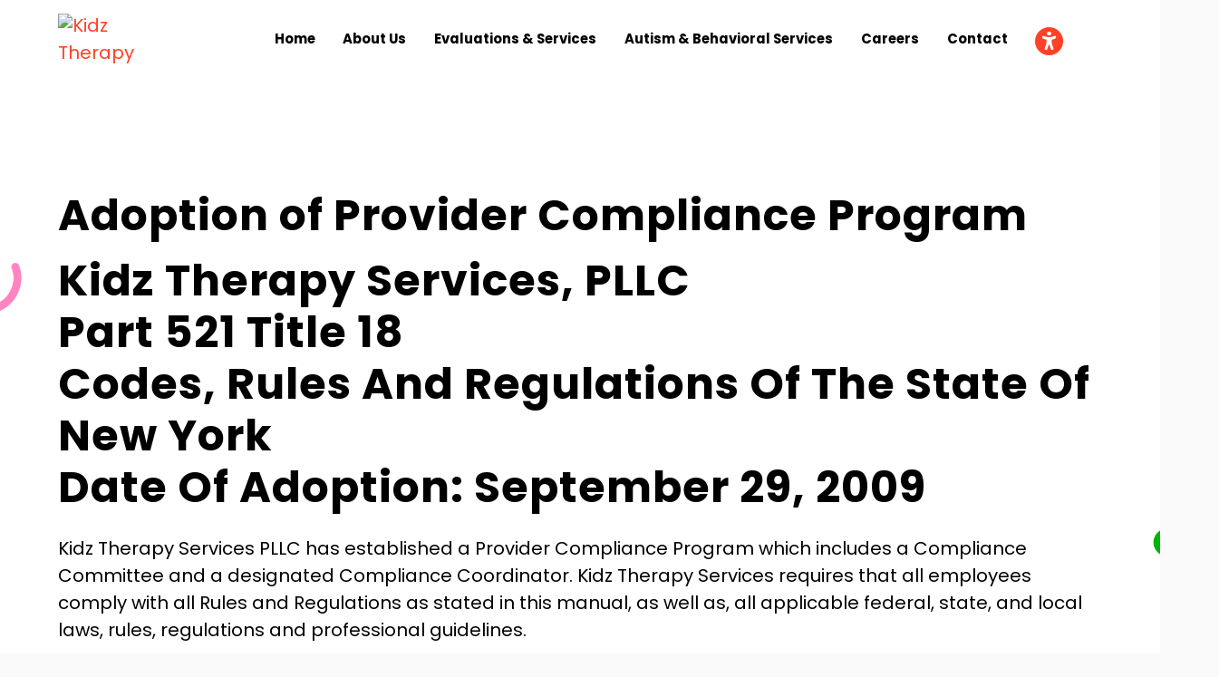

--- FILE ---
content_type: text/html; charset=utf-8
request_url: https://www.kidztherapy.com/provider-compliance-program
body_size: 63142
content:

<!DOCTYPE html>

<html lang="en">
<head><title>
	Provider Compliance Program | Kidz Therapy
</title><meta name="viewport" content="width=device-width, initial-scale=1, user-scalable=yes" /><meta property="og:title" content="Kidz Therapy" /><meta property="og:url" content="https://www.kidztherapy.com/" /><meta property="og:site_name" content="Kidz Therapy" /><meta property="og:description" content="Kidz Therapy Services is a leading provider of therapy and evaluations for children from birth through age 5." /><meta property="og:image" content="https://www.kidztherapy.com/resources/images/common/logos/i_logo_kidz_therapy_for_og.jpg" /><link rel="icon" type="image/png" href="/resources/images/common/icons/i_icon_favicon.png" />

<!-- Adobe Font -->
<link rel="stylesheet" href="https://use.typekit.net/goj5ukr.css" />

<!-- Font Awesome -->
<script src="https://kit.fontawesome.com/3e64eb469f.js" crossorigin="anonymous"></script>

<!-- Styling -->
<link rel="stylesheet" media="all" href="/resources/styles/common/base.css?v=250907" /><link rel="stylesheet" media="all" href="/resources/styles/common/brand.css?v=250922" /><link rel="stylesheet" media="all" href="/resources/styles/common/accessibility.css?=250719" />

<!-- Scripts -->
<script src="/resources/scripts/jquery/core/jquery-3.6.0.min.js"></script>
<script src="/resources/scripts/js/webmain.js"></script><!-- Start code for MasterSlider -->
<link type="text/css" rel="stylesheet" href="/resources/scripts/jquery/masterslider/style/masterslider.css" /><link type="text/css" rel="stylesheet" href="/resources/scripts/jquery/masterslider/skins/metro/style.css" />

<script src="/resources/scripts/jquery/masterslider/masterslider.min.js"></script>
<script src="/resources/scripts/jquery/masterslider/jquery.easing.min.js"></script>

<script type="text/javascript">
    $(document).ready(function () {
        var header_height_is = $("header").height();

        var width_is = $(window).width();
        var height_is = $(window).height();
        var height_for_width_is = width_is * (9 / 16);

        //orientation
        var orientation_is = "";
        if (height_is > width_is) { orientation_is = "portrait"; }
        else { orientation_is = "landscape"; }

        var height_to_use = "";

        //home hero photos
        if ($("#home_hero").length > 0) {
            if (width_is < 1000) { height_to_use = height_is / 2; }
            else if (width_is < 1400 && height_is < 700 && orientation_is == "landscape") { height_to_use = calcPercentage(height_is, 100, header_height_is); }
            else if (width_is < 1400 && orientation_is == "landscape") { height_to_use = calcPercentage(height_is, 100, header_height_is); }
            else { height_to_use = height_is - header_height_is; }

            if (height_to_use > height_for_width_is && width_is > 1800) { height_to_use = height_for_width_is; }

            var home_hero = new MasterSlider();
            home_hero.setup('home_hero', {
                autoHeight: false,
                width: width_is,
                height: height_to_use,
                autoplay: true,
                loop: true,
                view: "fade",
                grabCursor: false,
                space: 0,
                swipe: true,
                mouse: true,
                keyboard: true,
                overPause: false
            });

            //pause-play
            $('#slider_button_1').click(function (event) {
                event.preventDefault();
                var button = $(this);

                if (button.find('span').hasClass('fa-pause'))
                {
                    home_hero.api.pause();
                    button.html('<span class="fa-solid fa-play"></span>');
                    button.attr('aria-label', 'Resume');
                    updateAnnouncement('Paused scrolling');
                }
                else
                {
                    home_hero.api.resume();
                    button.html('<span class="fa-solid fa-pause"></span>');
                    updateAnnouncement('Resumed scrolling');
                    button.attr('aria-label', 'Pause');
                }
            });

            // previous slide
            $('#slider_button_1_prev').click(function (event) {
                event.preventDefault();
                home_hero.api.previous();
                updateSliderLabels();
            });

            // next slide
            $('#slider_button_1_next').click(function (event) {
                event.preventDefault();
                home_hero.api.next();
                updateSliderLabels();
            });

            // listening to slide change event
            home_hero.api.addEventListener(MSSliderEvent.CHANGE_START, function () { updateAnnouncement(''); });

            function updateSliderLabels() {
                var current_slide = home_hero.api.index() + 1;
                var total_slides = home_hero.api.count();

                // update live region announcement for next/prev slides
                updateAnnouncement('Scrolled to Slide ' + current_slide);
            }

            function updateAnnouncement(message) {
                $('#slider_annoucement_1').text(message);
            }
        }

        if ($("#home_annoucements").length > 0) {
            var slider = new MasterSlider();

            if (width_is < 1000) { height_to_use = 200; }
            else if (width_is < 1400 && height_is < 700 && orientation_is == "landscape") { height_to_use = 225; }
            else if (width_is < 1400 && orientation_is == "landscape") { height_to_use = 225; }
            else { height_to_use = 250; }

            slider.setup('home_annoucements', {
                autoHeight: false,
                width: width_is,
                height: height_to_use,
                autoplay: true,
                layout: "fillwidth",
                loop: true,
                view: "fade",
                grabCursor: false,
                space: 0,
                swipe: true,
                mouse: true,
                keyboard: true,
                overPause: false
            });

            if ($("#home_annoucements .ms-slide").length >= 2) { slider.control("bullets", { autohide: false }); }
        }

        //inner pages
        if ($("#inner_hero").length > 0) {
            var slider = new MasterSlider();

            if (width_is < 1000) { height_to_use = height_is / 2; }
            else if (width_is < 1400 && height_is < 700 && orientation_is == "landscape") { height_to_use = calcPercentage(height_is, 80, header_height_is); }
            else if (width_is < 1400 && orientation_is == "landscape") { height_to_use = calcPercentage(height_is, 70, header_height_is); }
            else { height_to_use = height_is * 0.7; }

            if (height_to_use > height_for_width_is && width_is > 1800) { height_to_use = height_for_width_is; }

            slider.setup('inner_hero', {
                autoHeight: false,
                width: width_is,
                height: height_to_use,
                autoplay: true,
                loop: true,
                view: "fade",
                grabCursor: false,
                space: 0,
                swipe: true,
                mouse: true,
                keyboard: true,
                overPause: false
            });

            if ($("#home_hero .ms-slide").length >= 2) { slider.control("arrows", { autohide: false }); }
        }
    });

    function calcPercentage(arg_value, arg_percentage, arg_value_to_add) {
        var return_value = "";

        if (typeof arg_value !== 'number' || typeof arg_percentage !== 'number') {
            return_value = arg_value;
        }
        else {
            if (arg_value_to_add == null) { arg_value_to_add = 0; }

            var return_value = ((arg_value * arg_percentage) / 100) - arg_value_to_add;
        }

        return return_value;
    }
</script>
<!-- End code for MasterSlider -->
    <link rel="stylesheet" media="all" href="/resources/styles/pages/provider_compliance_program.css?v=250722" />


    <!-- WCAG -->
    <script src="/resources/scripts/js/webcookies.js"></script>
    <script src="/resources/scripts/js/webwcag.js"></script>

    <script>setWCAG();</script>
</head>

<body>
    <a href="#content" class="link_on_focus_only" role="button">Skip to Main Content</a>
    <a href="/settings/accessibility" class="link_on_focus_only" role="button">Accessibility Settings</a>

    <form method="post" action="./provider-compliance-program" id="form_main">
<div class="aspNetHidden">
<input type="hidden" name="__EVENTTARGET" id="__EVENTTARGET" value="" />
<input type="hidden" name="__EVENTARGUMENT" id="__EVENTARGUMENT" value="" />
<input type="hidden" name="__VIEWSTATE" id="__VIEWSTATE" value="NdaSLBp+NP6AMvDlV7usFamM4F4KMEKxD/ZvmcrNRCREZbOZ+11T90H6eh0d0CWznZZxDFZ8SQKk5ECcYELWyX/DD8zipOb+xlLDEirAj8ANDxQjr6bRtAjgJDK6A/+Xl3UTsmmAvQiweP7D3eWMobqzvKVqRUWkkq2N9QuxJiTx33lhAcBSz6hVnbdsgIj8txfCzXyWHmhX2Mmzmp6OHAirYCNTrMUuVrhfBKpAeHQfUflMgDbt4IM91j5jKv+1IgE/gt/IgFMKIkH/H8T3X+AkOQNL0GuRkIdPYxxNa/nsz4H0E647ffE4Yw7uUE/sYsOdPmT5FZYo9YA80Masn3QIxSxiTFO38xiJSBOcXen86AnG8qloFWkhY5IFY01lcDOOyNGlCm+hvZdJcWoIVFEkSODuNuUOS4l9dlDJicXHdyDVBCrxZkaATfv1Iv6S9hnRFS+np0owWREwJ4p1+BpLScZ6kIm3Ij2cYBmdXnE/6x3dXHLW6C+qlvgkqykWm+hFC+F2hXZMjOdFFlfa7VAwBUvZjZAsZw3shaPdE37eeogCB2hShAfzcDwF3EDf2mg3pAFG9rmbAGrlcj56EgqGh6wbbsFVSmqjc8J7FOwx0mjA/5A2tidBQTbO5i8UGBVoYYKw+4PBZDL5BxivstnSh9dhKSWer6jZBLC525t83jFXqI1e98wkyOnUAMhtAiGBU+DrgeOSQGs4JmgzxDHAqHherB+vZXcGBp4VUeSgnIoW3ZwObWp45A9dsnsDqP7X/t56NBZXD+1GI6j2jtCQJs0JWw6P7uKSid8CQyDbU+uZCTTpyfVXh7scPvfvCcyVjwx6f7bkKtVHSKOXkACIb6DRVmprkvHcvghF3+UrjwRjNysHZEaIZsqTotmVrvXbcA33uwJpDmFHjogKigPZC3Vs13SOiTmcOoslPM8ehp2+uadUQoBwBtiL70iGr5T6/RX+9WaFzgDnU/le60JR7FE7qik3zNS1Urx3P0ujoNJpKz7A69A/0AfnE7lGeKNc6CZ+jSGhz01Gq3mLeMRyhZHTeiD6QBCAutnczIyzQzU2YTFaU7NxbW5paMDBwspLmuRH8HAcQMgk8QxNBHc8e7V4GFxY9AODgW9INWvz7jw+EqW485UVEsToAwkTCe3BQhtA1b8mYz5gn9V/MohFrND1Fihqc6mdRmv1T/KJFEPp+dP6NAEdbb+Ro5BQpfdymFPunw7+Lw1HlUL6mgRpqDBc+SHRGjMUWHqf5XrmcOE1N3esyOj9f8ExEt8JWIzV+POx5ieGWMpBzm5NZhJTv1XfJVIHz41qAJ7cSaYr4lshn26XEMnQY7UThg/320KdMVnhdMjC4eiWPJMI2Gxonc7PyfHna7ZzUiQ3nmQ/TCzEMWh301f9sjnPr3ZVmRxP0mWXP2vAr0ezMDXpfzv0IcAlckuKnoDD7hEVN1FRnATMWfGxXecig67Hi226266tBYGGK9g9iJgNFqR9OK+FR15z0tmu2Q6bc3I8JuILemDCRsKMPgmaGl/W+5rsbVceGRzd+XmVjA0tdBdYrr+uKcvYdKE2MlX+bK0vVAYBJq6CYW/Uoor0/+F/zhPY8Zanjhy2C+xzbcb3Bqsw/qXkBGusuXJ2TcnODbS2dvjAB3EtQH7u1skdZnhknggSxz/C1+HFghJrOpE/JG95zUq9C/2iE1g27qL67lmX6inXmHzCDW1CMzdEz/qRQdxWjmPnebR0yFBu5ueKaFyRIzJFdCDujC7o3po0ljyAgP0BmBJP2R3JOUX/0eYeyyQY2Yjsoeyas5Kc5RNHG63aXfHRdH5llLjkGUSgnD4CK6ZQesoQaNvBFzC/LAcEq1sefMnaIe7INEYaILS8hR9tJdOZJOZ6goInbfhd3L9EzSCBBTTcUI9d1FdcN9PhshcMGGu0jkqG5r+LxqjB7Zywc9UR4thASEM0dbqsiS/yvAM7xaUFPUydCJ5wDqDE5VIvvsm2XZ0rdiRABvqvmsz1u9qBlisx66xM9INiLbkhFb/RbU1Uipfz7gif3zFGRZoPzH/DTQE6xFOCz7o0t39d1+9qJA5si5qAxy6z+7qnR44Pn98h5C/iHABZpvhYGcJDYYELVuLfvr0g+b8HapSg4C1JRCvYmGiz9NTXj7F5k7SWdRZCrcepKyvNAE2fz8fzx7JJjQ9i3C1JuEnu68UMjxUsDbR0rY4QyVXl/rpI9BTGR/fNjAOiy5XoY2krlb0QL4oU0iXaRBmNzMCcOt6hNgyeCs+pGTWo5dBlTW4w6yhTL9bgVCnEdVmdc1hDw6ezY+I1AX9KDDCOTICaw5di3xbA3XNDmtT6bxTR1kXJjiyG6jylSb375Mq86PH4a8XJtsBNS6prFdfTyMN2x92HBO/3WLuBWeyST3ZQgt/oeig09RO3G7+KxATUtlO/m9hVb/ZBRGr5V2HpMCbGK8vOCxe3bCpxV/rl0k78LSwOZdUqNRbqcRBl5JtIhSFSzc2wr1KtdMOqXllksuifF46XblNraWZ543+uJRg/5IPUzvp3Br1mVAAa3HpSFKDvMGBZ5r454UeedrZiuE7zMThJ2Biqn6PjKYGn4vsbSPxUV0OnlLM+udqd4+3Fa//ivT+sAupBVXoOymr4o5idh9yN4DQ1/lI+HnxCKHZRE/aCEF3EhKy2Mw9Wtet/6FlKBQ3O3MzmD1jLC00R7wYXtfljKoCGDrrkjTlUGCnXKTriid6zGMaHkGeYprsSWQ5HJE+7MVutdWgJNvCdmXHbbnM/YjMiXKMqXzic1FJNor35lYucZnMGI3k/i8wv733Cph60MN9yx+WP68iuiU61osjhPGscRpZfFe+DGVhDy2ENbkZcCmc1KHOct5+mz/jpwBgT+TVBB1KA1Nwr9ynrKxn1AylVs1DfYX2q0hggWBNDBDqZJc3IeUrZ1RNl3uWKnTcdL5ZjyIz956drmmqXc9vHlXHoA/+sKkbLX19f8PkBJnNKHF9rkRxYWKzJj9gGM/47ZmmP53bayT4DsZtdK38tl3uAVnPyouEDNzhO/DlaQguwZGwaT72bpqMgCY60YwnYhLvBdy0XVtsXasvds9CzLLHEVLMGxPqlKbAJc8cdgGOEoAx+Qx4vbrZ3bNsoQ5vbCqKYbkERgL2QkAlHLNr7vVqTojk8AU8ENrMxqJXatteDOOh50g4xy5GXYJz4HgOo/ii0iXfnvhD7du4TjFrMoQB3uVJe5NdiLQpXnIr5rjQ8Ib/lWj6LaTuI+ry1Mkq6x7sOvrz1JJmaayWo7OonXfYtKmfiapruJ7v5N4RsexRbWTXLXcE20lxe2QcZgXGZqEgbmEXvy8TAknUWRnMNsfruQisMcgoBcHCFnar7T3gBqoFc0XcN/fGS5g6FNHjgQ48iZEGFQuXSBirh+gd6tgWzPssLJVcz2Cz8argcoISIjseb09vSzioqfHciagdQjANaIAHUXEPbwSWtH3ZLXmG6TkZ28/XkeN9G4UnwUuHbup9eM7BmjqcUJOW7Y+rAYxpaowmAdUqJlsbqQcG7w7CcVe3gfxSPIqqGH0t6HoecE/WnBhOtKe+aYLzgpoqR2TcHNPsHUjh99YFgUvAqFn4vUyoKnoXl6o1I9pqt0NHlxCXMYmrzInJeDQxKF1zPSh8jpr7W2gMaBakfHMzrxXRXTgDvFvG74vX78BdTnHNuI4ZaxR/InxgoDpHnzbZYp9gBfoOU8DPS44oLjxPicX+T3vps9YGeLtCfEKuzlENZ/UkXVeV3p5eL/Tuuv7W1moGxDcHdBiUOJhvYIDCvFDMEY/HM5H4ZNNWKxnufoMmTRIohT9AQaqhAInpk4IjSSZDUF/IeSd0QW4iUne0CRuddb9nR+XBFqfybOG6BsqFQUGsB3M2VuW5yMoyqU+apHA2pYVvmTojjFMeHXGP3jm9i+HSZzWy3Svu/97dXdsCManzmjf0I2orCLYNdb0ZyqgVoM0e1ayqgS+KexAI5hCT9qGAEw4N2kb3rhFcdIkZYHBvANTs24va3aNnwI4uwXMgz5U7yReRfNYIv5VTKB/4I5qP8b6RXeJK950Ab0/UgkAC9u9alRWpoCe01NCbho2omwONrWrwBCKOFziPA+WBcpXbFS0FpvuZSi4Vv11WcAITP+Di2C+VRxcHmTIlhn5vVWHDt4rrcO9INcapiheC1PbgKlgkDaSIF4ISY898j3b5JpNCNzygXcpJDWZ+IKenoG/[base64]/eB+8VbdebFMDzslhvVJO0B6hvAKtdq3ol4ikhQB7onl2kTeF/418qBL7WjfgU7TVm7m+7xdRY/jL6D5Q3YqPYzCekhLD+KWfCaXqtjPDQEY+ilANRoowi4faldMbrY5RArG3tLKXcEP2pBmGD6sNoxe3aHMvsqBGRArdBNTn4sldC9tOrHHqYOS/SWX3flkqcz98Zki2hmFKuaxzwRVHKZ+/47GFlDvnqULRj699jqTPPV1T8oLaiMFZS1E8L+sOwgwqe1ILP52t5HsA8JlEvfEaL9fXCI6yTFxq7Hjz19gdpl0lKWMZahvsvlkMrE/17f4qTTYVR9WgpwoLBSbxvDs22kNnL2AzLppQ7WwI9Iq6a/vsxecSk5HxYXGTC7F9+nb0GeT3zaas5304EDCd09dGnJ4vzJS3RLY9W3HcAY+jOr91O04RHTWAeqy5GLtaVafWDv/ZHPazp6jc4J1Qgd/y1Rx7yrDKD9nb9JWq0HhF/tEUjBsk7UE+4aZ9YR8JW/xrUvtvgHdCOSjfUpVSAj971qk8ik+EK9Z673YG79UBtsUVKxnzw34ZtTy2ohhsfOu00G2c9AxOx+u/[base64]/5aWeiZ3wGS3yU9+ZYqEsqkIKM2h0SyjwWoNINdV2ZsCl7z4XmU5wMIngTmQmecpAbc69WZbxhe2i15XZLpc5OpOKXYE0hVeon4Lec3z+e+y7Bb7SYbpj5SyO6ltKL1x4Oi0e3SO/QZ2mW0vK9NzNqtYFH/O9rYl7+Lik+gg5qMBRJCQ3i60KvHuSK1VRPcWawAChwDtD3QDGYEBVGgQP9x/FkOldMV0kbz/U5tBvZI+LArqCvOV+slOx5yakfWKkxvfNlAUqfsl/99kYxvkXd+H8TSwpIHybdocfImz3luo3yBRhG69IdEDqUs/x3RUb0rRu/VDKaPM+esbV5HyCGDk9nHZM/nSQLnGZMhsGbLSI80bkDjd3Jn7MDSYqLdLw92SODIk3ZNbMj0+stKPDDnE0EdZu1NBjDUlMUu2X3olT+gpFmj/UlzI5loQPhlo+NXXvUoIWOAk+FLW+cOIG1SuoyJH2616SX9MoTdz7OEPiWuHOIhSsRNzByGdNKGcqXh+EP1tjuXkBfnUGfAA7htMu1+vl3oZWgd67k5n4RnySLZimSuXIV8puWaJGFoCLoSDa8ZvEvcEoJByDMBbW2/WgWS0L9liUpgYbn2stDWvXz1ANlyPDmmJCcdNc5o+MePGiGvgdmupWhh3kQsWatOo/tNSrZnD9GahfRcGIaprUCu0lGoh0f60Yd5OFSvx/3tOgd9E+x9o+VIeINHm2iFg+Q4LPvU3smVeE0YDQfwLMFQgox/w2A2ms4yYPIE0GheeUwU9uJvlb2GOZDb/VyN74+9UZbtSZjjcWpwJT9lnBXq2+ywCQrGZzczpPygeyu5BrJbu8M/9AWR9nrs66b0PV4tUjO3uBGssQGPO4u/nORe1SoqU0lI466UXtxI6LVSL2rh47rMPH/y42KHiMnQpWaidUH4imehbdXM/QTPibN860uV/FUmhTTh8uPHHBcRPq/VCnTFlPh620nbcr2BmPElF/L5nr3steeQQzU4pSeA7nN4LSDD+mIKcv6a34XKQ7j/CznAFt7XzaFrZHjZXDLVuhCX0if7aVnlePj0SipSAhpO3zi817CFs4MxZxWdn9eVX4E72N5rnIUGSAaTPHAKKMbI8oXpxWsMJwYeGndKM+rVaPWY7g7Azzsl1mizxGkUTirhN4hcNogAEnB/6mJu1YtJg/vBeziQz7q6MuCmyfJk+BONwjfv7VzoYsmps921E+rTF8LGhHp+e6FlPW20kmGbJyI6rR6FB1rh7aXqXfK2tCZDO+mqqMLY6rm8WS4Z3c0mhXTF/307NbHLal5XfCvxo/oPbTS8FwrNGIvJePGO93t9Gqm7xW+F2GgJyAYhBou5x3fR/5cEU9yDVXxuHOzyb7o+lZeo8WApUFloHESFBJwOOfxhQrLVq3RZyHM0qmKhoJ9zoU7umT1rOD27NVef3q4ieV4p/je5Gp+2sYRlEay65+t+BhMwDnTbH88XG81XAbZN0NMDfoYL0TShqDJy8Fci9422vq+qpyvcbvNj7jd0uHKoJH2RBNaItVw20tLZSmDGw4/o26BO+BzCUjvPilPVd2U6E0OcYwl2F2eeDkBJwduKFaEf6blF7Y2DYyVfAfKsFIgb776KheNT9dxyX8S1OpUvE10IiIdADOerxye8CRNs9TYgSm7cAXbsF/QjLKmNzMwBQWh9xq6prx850Zt3BK/g2uvWS++uS9sNCZYgYCACgAHe0vMqa9XfzD1Y5jORwpSD2w4YohpYKbJB0TGVvvtBNj6E7CDqMTLvjxoeBpR9PT160EUo3PATqFe3326WZ2Cl7S9N6+vfUalytTN+uSU8gvDMYyqFwir+X6PcaNthtz4Zd7SfkKZ1VN5lAhwM0agvsvSGkzsK1OYPELJ9HcYVClBEhf/ilbiAFHorO6pfwHVyP4HvL8e88VmybAlbFbjfm5h/KNrHVyGiNxvs1OgUWC5syqgCcsKWbr7mNt0AjDNd1Zskp+zixh2B9KAtpjhJi3+FLrP2QOsMxvu0OUeLH6Oa1AsNFGDbg6mdA9FrPb5GO2L+QrkWkT4vxSBR19xain9/+D/Xdyi+xD6mprcDCP/HCYjJoA/di4JCNNVqLleUt+Ks6ZKua4Dzj7ofrpdIGf8csyYwT/AjtBzAPjovwS9FCFaBbepCZ27fcqQ489t3s+Ubq/[base64]/FBidy9AlFJc4Z5LQpZUdymWTD6U6fCprXCQZ2RIvQ6Y/uyvwHDeGsJear5K6bjog4E3HbiFaDs2i+eM7o0os16Kp19Uvjg4c8KVsKgcaYt7IX6/oIHuymn66dmvQ5ljzKGpfJ/JbbbDDxR1l2l4Y2vStsSl3plPzIt/WhLFQ173HqfOR4NpDCV78bl1+FjKGmtqFZspwy7FENusB1+U9/xMBhgJvZzE85uG2/xW35JsgQqttlTHSv22zOp8OpMbDPLi3rgyvkU28MvzzbwTrZe99opuYKW5obUaOsTujQ0j6zwDhJ9fa72yLpuM00SF8N3oecuQcRYdAeqrfYGMk7pZw7dAzu1vvY8Zh5lBsyg7vNmNqUy03OBU406XTAC9bpJu/dJAJsuVD0WKSbE0ltJiAoDHLHXan1iM+Eb8uNK0FsFe4MPFqyepnmlVtSKtZW3RUqwvwdNIWuOCoz2wOJKOwDQvADDNe1Fple2B1tQFKG4UR5AYGbQMuI9j5PrQkRq7cxe/33CrQMXGZMPrDqcC5d7sUryLiO6MHQNo0s0lL5PeNXPNBdYS3f1Wlut4rqXT//UX45PEIwn3LLJupBijiYZ8MLQcAdA9xvBZwutWBt/og8XAzvxhNWkgtpXppTLXttfYwPqk4+rGrrmeSd8PUrmBRoyG4SEQAhP28WtFIHLRg925VS1sUJvkZLddXS8CxDu4aM1jNZCex/C9x/LAdbLU1gsjNkgMAquCHIB/xPRmsfU15mB8lKf2U8rQRLJYW8jisrmi1QHgQVo7bvjcevOfptni1yDXUOhOs7Jd8ZFpm2KEcVUU0poWyxKIjXcEdTZaeyWhfk7bGMjiomkBoeWEMXWriVFmse2vn2AYe7rgu/spyxoTfy29KbGzbTotaekEnnHwtEGUSDWrnwAdS/HY/aU1/h/HMnw1iHyTKL7xiTx/VUoD1CFgzsoCrnXUGf3l4P7EuGzfN3RaVwFLJX1Y/Svr/fHzdmVPw6i/[base64]/2t9JoBjLbu9Xw9dsMmAKqU1xrpLQ9OocoJqpr+CLNs5rxFNWPeVqJxm7H9d+ONX/wmwUgp+k8VFi5Juje6IEDV8hAiVZwawVArMlkOjKu12cAvOrstNBYs6XCZFM0/eSdTMAwXizzJVthdec4rjlpicoutA0A2LHmf5Fl+dbCy8FYGQNR9flQMd5yLLQpwdtHLdg0iJRXmUNZER62iPBwsrMoDNrwElQySAJJSRNaJkGJuD5p60ZpOc6urh/sq61/cnznVNmm0Z953J4Cs561HLYnja2HBld17wHL0nQL6FdssqUlbT7KTmSzg3+lTbHYekMYUbi7cggZxq6S/+Ve8K2Xl50Q0LGh7TkxxfJwnUm7ADkdYsaTHi9JN92Xy6go/[base64]/bY3n9skJ+xIFro1N24xsdlVgQp9eAwRIcUzZCmOCJ6VMuY+HKlN3sOu57tq25286oVqkVwHneNnPvOcm4aFm1SRXgjWA+bPqUISnqRr7ItIT9zwIyT6BSXUYrDqY0TTYHwrY/jcidmZPsmQHfhEja50SR7Mpfn7k1w+ihZy5qnd6Cee1u1gCK+1DbhhGyDob0G0c4wLmauRBG6mn+wQvCJTXe1cmLltinm6IZhTzjVcKLEut+pFRl2TIoXFeWAje3dy1WeHDdt/+VXwDdSqaekMaJokeYf6//fOfgR9Vy5E+k9PctZRV2XeqCxLp8nS+higTjEn7V4+pyCpkv7GoEheijo3zz8MqwvSn7HXQp7eG4VjBNCjDsO0Wf5IQhuIIU6FLnhCyPoQ0LVjqZAAO0M3GvwJxdZ87G9BNX8je+ANAt0ezlP5GMUHFAazx88MeIQjHCjP55o4gndxtg8x/sSWtmn37I8t9sMup/RVoftEE5OEqH3fQHyvEUagnvxUbvONZQ1go4a8g1UxNxQiZBzJRksoERrQ4LOjxq3j5r0xEpzXCWY/C3lpktat3hSJhwm3jzFnE5tRbssikGayDAzXXD7+ubbGW5WaCKxrwBRfaVPETHmf0P7Hul/oxl48OTGzgj5IZgQXmpG8RMvthCBFm9moM5/8henazbmlyP/OxvNKJRHkYE31rKRpBlfbypABkQtxGdBdQ8Pid6AauIi/CzuGK7rEKJaD4xzyOumRUC+c+lf/[base64]/e4iwdaI5CqHsSmHfyfIXqKORlvoekgr4QE1rtHLI3R9/TXu32syqM1xO068tYB4uOLmpdorCnSVFadmcExHyGTgx8x9rkp64RAqhWC4G206LSL6sY1sAqTXcg5fK3T1aP4hPQYeBzh2F4BvkvC1FL4Qt0UPv1i1mjP5wITQBFyplUVK6/[base64]/[base64]/jrlRUp77oZzlRK4XCewx4ByQqLDUalf/NCPD5qIvqmZ3V2pm77kJzluWPMFO5VvOjXl2nn+Kw1T8+htuRM7l9EgKmVWNHr+tszjCezl2oDY+Mo0TuMEBP9PCXN48pcq1V6gkkO5veyKOGdyv50CzcOUp6hdXrjQ+oF+cF3tUa4Assz3n1NH8mOtnwHORWzdeHXI0dK6/ps79ExUnUr/bLl+KLprcwaefSStU8973T5AFWyxiyk5vdQ8pKBFIdNoNpw+M5HUuGeAnkkVUzAWVsfRipXbXzILyoX5ZUR+J0bSTpLytzNlw/lEtGZ4cWiOKo+gvRpxWPgfd1FyVHTt8Q6n7EXIyOxaLXgPW0wtMFR5S4WzBEJ2R2x08F/gVK26iT0alaVpLx0LUoB/KQHR+uVm3J6MUx7yGqIAitDldEEgi6W7dSpB/YfPtPqAZUJPxyI6fbiIaq8xakELvK4gbSTmZ790FTbxrtdeZtDA35GiTKlDiDXmDik/IjAjCISLBB7OPjZEUnQe2HiudhmBw4FRonYs56zKmiELCQPF2X0ZXAGEZb6dzlDKPIpJ0/q+WhJQNBDXC1YLxr/Df90EJvpclvKD3rHnODjfADPQUukBS2pvyrPyQCzSb5JunluGH0BJgRcOH58mOP0EpLopjVIQp3ihqERW86+koZYtxrI4GnR3q51Xg2P+8a0oT70uCoFRCJKI616rj8/o1SfioA/pg//FgANU4mmOAD5h2907+EZC9qsAQV94v0TUk7geDOMk5NqMGqgON5FJcOciIoFo+ploccqGK+KYSNBjq0a/Gg8wtkC/[base64]/mboLIXisSYFPMTSRlmg1V+XJrwjiYUPFx7rYGcldJ99dDqx0lGtjrAGhVvCdfmQlhbyAeYDnbKK2Dr+Q2eBJcHHfnMjRJGgMr0Ozo8u3ofu8KrFLilND/sx/qvwLq65vAL27gPbPNcSydI3alpyRJC4PgyEjy3txZK/RVRbtVuSNq6TMuQzBV/+e3IXxUm1OcU8kMyTCRL9GwpTtnAm0dXSTQZaLnr7l3Xaes/2hIB43zsrC7ztUkeyDoaTzSgTTkKh6r2J/CQ3hh7y4lkz8ZGxOaJCTG2705oIH7T+dTVKzL4j9iJ8m2u18/IFnbjPYANoc/rdcEmfOR9/Sugs1seO9vtiClLvqXoSVWAoCai0JgQObS5llok2H9fe5cO+IcMUso+k7qPdu7o2YEQuedYc4pAfOG1kEZtWoKxYGziyBK6jRyifxpCqm0WB6XJ8AFUOaR0+1WKQm6VtT9oXSFepA9nLXWGZYByOE1TExdeU77PSFtY1NS7Q3vYl68RjbH/BkJovyFF/Cxws0aHFxopD0oiVFE6jcMQwO00miiEptT+t1+h+TA5DhzJc1CLtHCgYxiCNerx5tQJXea8xP4h9W4Dn1Car/n5gmul3LXjMIccURF3ALlAgDvZ8gJDVzS/nLNufj8gblPO8ZVM2bPSJk+ZzR95gYeQ+AzhGgT7H8xPK+QbPoSJ5WkbpB9b5OQI0mi9Kr7YCQrcRDLCgt/EVYPsACvfXbY7XjeGzd6ZORvki/PB9vi/ZH8UOLY+BVaxXp0eG7+nn7qHFW6dAQmREipgtls96838bWjuRzw0FbR2yiOy3BfYnFWPWxJDavwwhgLLftFfYwZ/C3x3wrIv8I4M9mEnIuduatM1N+Rm5Mm1A+HH+m/pCFsCh8+e97VS0ILiDbyUK9qrv9qEOsliWC82Do2EF1zD9C6GE/mpNbmYDRvw9GcR+aK0tzlPFgFNfvfg6SlfK47d+qcHEhq4UlWMSFVIvTBNBiSuSdxLsPQcRD1jqnaK/gqXJe9kVVK2X/E7Ba+Vg7e84nLgbHGhUBOxEOSu4RpcrNNI8YVBVbgNBSFaEN90vI9B0p7CgX5CoV3ENxlMgkwDPJDjQdsN1R52RfL5gmZGM/LTLwsY1M0G3ok6zUCh/GlQMU3SwOeAsWPOMNTqu6G89nC724EQqI4ZV12fM3kML2jkMqXnwoutrJbTmSyan035d4xGp3NVp5xkSuKLBA12IT0JC2Aq70fEt2m7qeJFzvb/kX41MiPqSzRMjzIA18K4/vilYZQSKV4n68/NH/DXtFq6M3pPYd+kE/jF4dJzKdchUSHqx+jJ8wbrF9MkvjfjFl9OzWpG+gc0/IstWgLTlqUTtikM6FW6BqVfkXB+MbzJ8VfPv4uLpPj1hk8FLiCQCZMbQaloQc4Uv6wgJJfvwj97XFQw+EkXOw5ituKnUthuWDbpQWH+IW9PSXNMYgMtJweuhk3goQm4jWMhj8QVuO0vOS6GkLrd3DCBn4F4mI7e+aVUj3kaYp2oFIPzu7hJ+Ttszg8ZyD/BuiL4GXcnKipsBBL8+O8ReROsD1u8cvEJEw62YJRuDoVBEjbGyca2dMms8mI5W++ucL1HDHriPdsR22W7rloQNjUPXZGBlskUTomaZO6LGd3Q3Fq+S0qCWLOwxm/RE8tfWb8hgFKGjM/kyfiBAyqApGFXBYQeeUE8ryhAQL+uI6HMCqVoTOGTcZVtiiLA291rX88Y4H/C0445f2wuPbKF+h9pNDcW990hQdFghSNN/E7d858w2xAttlKkag5GBkfD1D7VP+7w48oR+S8ATAMVWfuiNJXyHNIhzvkUGJ+ibdhgyt0VK9scqwpBysOjI43gQ77eO1kLncR6KndxABx2VSN94pxXtpw0aZCVFWjNS8B54K1fqq/AdWHvz83l0CKl3FUpvnQHDTyzIViXAoy/jWw0B445Y6da2V7spZ8Asymc7cZmBHzwLh3GmQPXyvnfKEMEOuOQp0mhwGM2NcdoPe03KR28C+R6nI8WsYki9r3j0QcelpHd2+3EIa2WLuiLIgL7DhPGr9E2qYDlptV3Yi62o+Q6zpHTwF0WnowsPjVK/kDCYw/D7QoybRDtw6Y80PVxGjBOdozPTnvOxgLE8ic5pzBbcbpdLb/pQRC+2okYJ302Y7EPstVJxQ4w/zO3iyTZQR2RlsWaUfy8RNraJhDFfUnoOiifeJeG4Rlx4/xENIyo9oxYzOLMEevkU7MxxGXe/xa2217/s2cBX5u2uYHl3G1fvA3/LAurbihHRaNX1Ag/jdZX2U1omIATkHmXtR0/pCeALmn/8+K1jpEXn2FS2AuUMBS7K7uq6ZRDG3GkXuETe8dRk7enYl3J9szph2fZ3/[base64]/8SzB6LdScZfYpTaFO1H6nMtOLRFAw1QC23HWrLL0xTuuKYkbow6qYQc1vJ3wrp0igRhqvnsrnsASis45TIU/HmvZaMG/PBRQtEXFbTHr9H2FdZsP4kGPahhHW/YnGN+LYMUdR5zQ0AoXRc1N3sd+sCqxMcd9VQ+n1vSv2guf1/wSLCaqv2N6KjpGuQYxKgp67TptNl3W7HG3VUSD2KT1Cxf5Arpc7QboNsgB8Tfv57w9g8MADl9hTJUHHdhjmw+cPDBFV98kyIQ97XJ5F1tjq7dQ4/hApKAsvPkoG7H4bIWVzMyclzVP7r37cdLEZrK+vwT+YvMBB5Nt4hxhNEVM0RsrER9UIQUeDivWgW/uXtU7jQf5dyNItDS3HUL62mq16IFcgGSPh3fo95hPx0vFej3Btq8QpmIlfb2F3KvU8rkuqFxTDvFMyI7MkyFtU55SuS6xlF4S08zBXbgHjSeJfkzbcm8ylEjWrgiZyPY3WlQu/Mev8h8M4YBcb7hTVUxtcJvSahekd7TF1siGIr+syDji/5OMrYXhKbyfOleRL6/[base64]/EE9zCTzC1tG/w8UP8U3lBCdwgtY2PU9qm/txWeUCMAp9n9iDhlZLA7dN7zfUSZkRp9GbzBBeh2SpkNqnQWe+GUpVZvvRv0pglKpLxnKdFmeWbrmEOgV5g7PjvLv87Ady6H+/d72gsUK+3ib+eX9Zm1vro+d3y1BCZgdexH+DAEBxI/tFyJIiQh1pK3yz85RNJ5UZljqab0mhDy59mpU2RrtabyfqcRioLzyj/N3YkYCe/C8mTSpU+cW6adVwgD0GEXszeYeQ5qoTyvw5mIvZ4zhgshp90bBgmLZRNNlhic/hIyG/[base64]/VH94WBT/[base64]/SJQg7jeW36KxT8BYvFgQ27FDirJZGEyLOfNvxRfzBYdtwKbgXUJDeJMMHNMg3zB9/iWjZou1U3EEQfTpnPQEEU1bRoo0OgDPjMIiLm0kYk7uXe20SHDPwDQ1L29dPufcWzCDvp2DSMVMgzGIwmJy9otCgpjYF+b0fdI1WxEGtB2rvXh7gmTyUJQc8M2WozDKjGpRu8ggtX9qUFmuLU+FSG1H5u1QNucR1gUSa/mYAOOL2yKAKOu+vebY1EYZ9j5uqyKUmA7Dp9XLMhOi+MivZeOztfOkFP1M3HCIPuJAK6aA1joPBBIobrL+YoYyQ7DeL6mlghfXOXl//E1SoL1I+Grm9YzcS11tiACsQCKp0OZUs4QNvr6C6Ahr2I8VH9UifUN7llmdnmEmXtjdgsFh/omQ8Bek2MB8cXtKaG1MZzdLORfX/wUBMcA1HBVokDwKgk45n8UFI5szmOZ+uNSlp7oSsr3KcETn26fS1CmGYQKkdXGdJxrwtWIkkzE5mqncoyPMXAYaf6UdGg5/EFeX2geKpO/YWwbbjr0gQ5DQQ8tNKQZ1hx4nLU/[base64]/uuc4BkUYM2LuiJ+MOKBuQ7v49NCX0gNkvA0fQbIAIP6j2AjMnOg+xAaPaBcH/U6QYWDQvsxiBUte7HUdBU1eaethsYyRlsfRW44iTO5Y/kU7vgfcb9ghHkLX3MfWN2GoNJldHxmrTbdT8lXrQfGC9oO8s5V9kictBSkW1hwqDrPDHT4Tz0D56dNdEWHJN/ejWAa7tFfPANsPFEHFtaMWyyjAGxlMVJSBs96mFP/SpSpoyj5M29obmCI6c8nHFc15Qk1E74zW2WOn8FzO6tH/yJbKeQrRqzSGO4ZdILJtQu+Sdw0JlUaT3gWoPIc8D3hs2Sihcq7Q6lVqThhLP7RA+uRpj+JiUW02zhSX/419g+si1vUuqC5WVdeZO0uqpPKJAQqUv5KZwCHMPBjkBX5mKrVT/eI1vcVgOGnGA1rEF3yx0tTCQ158n6RtFKbP9t0UbYZxoJJuIjOsq4Gobvbn0s680mi52rOxywO5e+O7RlvSaOYkteyCNoYahvl3nAWAuJthXh8N8aYAe4kRCp/avCTPn27ffWt8tKNH93yRNnkOsWVKmpqm9mw9a2AOmistfZAMCcHFHzv8XXPUzUaVS1COsZFdWuE05rEkVC/7TRnsctavP5GQiMIhCt+1PKF+BLMuvMZSN9vXEgust5NOZzHOhay4ElQ7OO09INkWyXe//SDKKuGuvaidEkMe4aQALkoD+6F30dQyF+CpXUdLy4IGLs14CTYIINPGU+hMsgGQQPBUnN29OI3GNYQMb8J6N07qBKcr9vH/[base64]/MwqHfCk6Pe5nk8kvXrEExXR4zpsQmkVG3DkSQsx7IYSfhH1nnk3elnhLExNYHEBxWOCgf4aEt6Ja+d4ipFH5aqBBSwQCqW/EDYxDi/U2iaA+RMBreDOsVakMEtTtPptPnFaWTh7VBe8CUVDYgaQNF2FQq2jP2wzyZl41dLAPMCDWwK3h+Ly/Z4rmIlF1JdDsSiZfNdeZGUkCtqv2yarW+J5/k3BoVA0wJPglOPmAvGC3BW4Kq0nGM/WZ2vNYb6bUriLW92Hh1wyudJAI80z57Bd1gLpCEsOXVDmE3BOh4eREcoU8p9KsUHyUV/wxg3Lu62cJbO7SIAMx7HM3Wy8qwMFU9O3dNFJ95lXXl40y4HjbaTt1QhVrJXu+7wFikU17I6ahKd3FP2R+3frp5Y6kaaW5JYVpAyQp/zNkPfKUaoqpC2UgBcdo+j3HYof0fU0v1shW5+4PSMHJqDuWxsFDzIujJitNo37NJtS0sU/ESzXUnv7Et1bBojgCTHY6N1xOHWSF+hE5vIJXdwAFx0oNZVVlCJ3KP5y/5kixt4Nr1VaWY12EPF8NpGtnI4Zd7GNY6sy9/YCqipX7gL5Waa1wplBNc2vFxVuyBUp+ZZ9eBqWhA6lbkmmwPhUFWueRJ/c9RHmmr2NMcnHEADvZXAEMk9wobvVGhYBftJBqTWE/4IEtit6YJtK1d0yflSfKkaam4J9IDHsSFuYnw3tEz24TCJ11Oq30z1PA5w9ssevOc0uMLlfYmZl/ljzOxeo6PTUhHLkZlYc2WrJ4wIdadbrlQPapPX+dRjH0ddF51Ie3H9mA/sI5XLHa1IbR4bqMrowPtwvZG8SfmKvjl2PSU8iw9r92UFk6u919ycSLebwrv35ltsl1leeDcXO+Xqhi40OsD7RqMchK3P0vBWPEe8E7yV+bIweafFCIdzp/q8lMJ2MeONJ2GE/FfKW+WDTfOf2mlh2YGe+6dC4M+WF5AqTXnKoWxwQyEWeVw/vQAFO6y4lf3jy4YLJkHSStEfpTm9MKOFvJdvfwXOWVdAdaMRzIi6OB/5SzkwHT2ZMZQMvqJLzP37v0L5qWP2Z5wBuEw7VG6EpAeIioEQMR73PjhHoWVKnsI38fEh7c29iWhygVhULQqOi06hX/yp1f84xu58aS+Le2+ujSzhiu1YPyrP6K2LA2O0aVtyHXktM2QQX9LyY4e3WHFheTMRheTlHmk3Y8ua86R5wWCHfkaxcaKoccPmtG0UDhOmUDy+Q93eg0ShVWivQ5Al+vlF56lC6rD+eFfl1C/AHYwTfrWQVhX6PGGllpWx5S5Grbs0/IkPI/jfL+dk6zo2P5JPYficTD9CHp+ztZ0cVxme3p8RitP3zOTWnkwLsfbAQLSfpDOb6Dqr9y5s2HIGvvBMwVJi6gmXcw4/cLhVOxUCrJ572t9Ax+eB6jWu11veOTo0xCybW2tzALwRVG/39yrOJUAyiqVNopZ0paSUOzN2H0LOdD6wpjvblJvKXMT1R0Ol3Ea5cENJNP0XonUZM/E5P/qs64rpWJP0opTTBKbfidURp7AMTl6sZjfNTRC4+6aeUSBb/mCiEpJcViYRMILHw6Cr5t6LUfJ0o0HrIGcNK1K2ERH7hHDQ1yMmC9RPCGC96Q767fhe3ou6X8cZrZU1wlnt+e/gGnV1YewOyr5e0Msj/K5VYIgWedFQeqe0EnuMQMAKuleclM4c4PF0GKO3RQhhFjnSjjTympXRKJHJCRLDKUjuAnTDysfJTkLM7JMgulkmMEafzINSxQdPPNVYMvpcNfJA9gU3NyHru0o5AvpEE/9WyywYM+79dbANhS2UB+XftfQwc80gvtZ+dTkVx98Pgc86i6vJeMd4FbuzJtnocWf8gqlsWB95XcaekimQh2vzwIauRbfWp4LyuKayGXL+EEjteW6Yuk6NalCUu7sZgxMo7CXCPmgCL/KCrnEdBhXEQEfWllu096AvVAFf+s/[base64]/mbyTWj1DxMNozXpwDNLudIPY1W2HYakFDERa4Vh2NRhENmJIh83HzVocZWiSy+Y3rd0xZgDYHegO/P96Mpo018WvhWArnBvRuH/WTx4IlbYnDJvYS4cxMRakv3OG/QwKjvwUcCyMPH3jpUdEDU/yqPga1woKNUtgv/9WAqvLW4d9/VhuhvOyJBs1Bpn6QPpPUKItm0CQnoV07g3Vi/8jFuH3ljO0sPFWKtrLO/5NhRomI1+8q8sUG0nurcE8t64Ucd+CqYJrGbG4JdwTqYCItjFw+vXfK47K1k8Yt+yf/DfbEZbr/QmTg4o7LPCxAldbXAMzR0sIS3LXjFVsmHn/mAdhUzfaqlDptqiIEkp/bDtV2kmiWUhkzYvXaV26i5OQ1LxBXb/OYniXCfnMsqmT0RBtT8l2okzZ74RGPE52cKx2h1zlLvFaHwrMmSYDonw5ncvbC//2qiUOOq57KlL6FhOIanBeuEBkLI8KYzZbjzi8wYQn1cxBjSoiQVhNdxZJFYRh8L5SEHsVkSGmJxdK4WJpX814apaT6vYi6pK/tet6gmWhLWGcOQmrrEd9Z952pO03Bx+vhjkahwP1tjYqcwMlJgV2DQK/NUYqZibr/P9bNUpwHQW9Ge2XJ3N9qsdJQuS9xH4wDwUUEOxsmulojDlbNw/8NSORCJYeTYlavUDDyS10YSXrMvInAQDNyLzD1HlHgJQOJ4DRK9umlJNC1vye5I3H/lL3AfR16oI0U6u+qG2RVuJ7jTDmf0AdDPL4P6Iwr1fhyTLsULxg7BE5MDZXQkUPQMC2+KH/O6NBQ+hVL1s3bBG13dHDDfGgZBn/jg/iVdiJNYejsb+ANqSNvJ7bxghcNlbcSVE/UFKvkRZn7R0vD3AnNiCUOjoHJPJk9lrEv01yyJKeFDsjY7k2moOEpOBlidoQZ6O/NNacOu7qCxgdIq9BzV8ygYlDH1UTXcatWd60sTrDQ2SxPNgXFWAEB90s3CHh3iHmufzXGviewBYJGZG6PzpiW6ZIdHNE+x05v/RhOyJchnOga9Tc87sI5r1b03ClKPABuFSF+xKiK9F8KikejpvEj1xZpezJSCv6CIAWKDwSmTaxScni3KdG4l/Er0c7l8CEcLQLsh4jymmaAlqZslTwmLnOILsSOeXuiwNtvTRzeUPgiJ54yDxKh0KxKTaQfiNM9rHg1mKWkbJzlcb8MPsJmFRQ+gRWufOb8lHxBXdTYiEHjyTT6nv1hqAUq7KJwMbT8kxa6dUxOEmhVr8K/mhVWCJxgLlknEK29iclH15SdSDvrAXPgqlZPztGT+idD6Yv8cOOmblGPRURjE5o4E4+vW5XSJ0/aFfPN0+TFBWiTbOBQSphVUiWaJlQO6xKcUIMvfIs0UX25sWlQ13rqXd/OK4PTkqqubIABqPdsRjH2hBEeyTdrmlh0QcMC0zJkcr9F7IE0cjJcUWS2Fs3Be6BHMm3B9Zbz4MTAiJNJmtajW6rAj6X35C/XtBIKmcX2xDpNqZvpWkOjY/aSP2NJ9jyr+LqXeqDfdq56iyiPE++NY2+x0dEmqnnwpp1OvdB2HBzNFEhMZLd1zL6qvEThZVdpBcMvLk2NzV+jrmOAc9YuAZR1jOwfXgAiU71zyaja/QAXUzAUG2mCGptgBVjo64J+hyZS7f6Ee4p/RFFtONvdejOGMGZgr4BXuuM+DuZeNvT8xGZK+nOg5j99jJtSlmYOGMJWG4HuTav/yElgjIvtGdGwFYOnN0nB+ZxpkRPdwA7IG7TCDeen1/bIfnMa2Ns1EO9YUqdQpmUM4+pMpeTzhmQaRKimKJf9DZ4/4JGllTKJL0PKM31LaYnaLcA90yY9nFBTySxifqDeIQu7paFq8iZ5qVyP6des3Mo09WWhHYgUOPoavn1MnIQJQckM6XYrc3B4bnfXX/xWZEb8WuYCu2PJb/MYGxUNDXlW8u0cv0KNrzGi5b1Q3S50I1+Hk9z+k7Z3L5nQ6t/51txcIilsnouXwA1Qqh10S7vhF//oc6nV+lOT7+txxX01wOaEx52tJvdsIGHoyL/YMgc+SY4PHqXcQCJXnf1V30/b7ujbN1gLYNYfzbzlyYSHEmvF/fyFyeq48e9KL2FByoMr4hTwvIXGocgTPu0E7Xm6KC3jPSDIEAXvbQZ/xTJC4hRXx3VnImdki4qisLl1f/k+aB5tSMs8pWjjTqJnhsxFdJwQf/p47ClljX6ZTmZqIh9kmSPaC7Pl9wUR0mJGXMP27EBfJKq5/4iZLMJDIKdTac6fUAs5/LmvwuCkaFdynPmnKBx1ghvjoldmS0f3rydiaPsLsbqY2Su3vNP7DUeGeyQlKdzOws7XJsZUqWOnMKvstgMnxEpAimFIONRe5yKTIuu7Mg4eEV8QGY/AG980Sg9L81Euk4z9fXxyANVtW3IpD4GQHg0rpgcTzDaeKczKm17BoKYKxD+fyHm95SoRnDFrtG3iVIx4TaQegrhADT2sjKj9zimlw9Mt+G17MQc467WTcn73ojF4QhAahhswAdCb7VSWU55NqxEPjQYltMumOa7v+TwID9bxcDKr/J5oSgcrlRCRfRrbtEeMz7fH0sryeNdhngCkWWZjcFAxBnaAdmL6czciwX7lVlmgmCPHPfUlVkIxmGn3rOkCgOaIR1toe+WlOM9/IeXkc8a2wEpdTbzF+yArQPw7qhkHEgBVAwWbdxODeZwZVUmfVXt74NytlhteywdcLdnpJQR3ChucK3UKygoJu/dBhUYF1Pm2ianLqEt8pFfpSYGtp/NkB//yHAqiU4ch/+R14Q8wAz2iUru52Oj2lJvY/fNtEFvPDQ0yjKNjPHeZrEEGaCiwNtqjLiJMYbUjM8hktEofr6ZItKnD9/w9a/me3Sc/oCxzHrygtCWyYMYQT0l6nJ4oeg9MTCheVQqs61OWUCY9ynlJVMR3yWClA8GK60+60iWdRnVs9UpUu+AH/txGLlFclK/WWaePZ0qZr4Qb46Eugt+LU/cWLTVI+ZorrCYFfZ3VeyggHXkLJ5Gi6kCl28UsTaJ7gVOeSL4N4EAVS/Ee+NWuv+w4BN+3fVrEufCkpcdkxSwMoj7RRumb0STuh1D5ad8erLHjYmx9ZC0HivTGIdTWhkkWGekja6EYm6EI7njzGyhAGokFbU/PBCByPlvzPc/q1Qbv9zEFPGIXv4TOahU3FbiPdBpFDFTCCeuPuBwWAX1iynazeINJfaXLBECXJuZk5XPksNqtZWejjTSRW/nLaqfpw//WzcRFLZStTzq9tYOg6aEmlnKSrS9rop2EiTwQ/ZRBl5TcbAuQQNSFJQGrNFlqKeWmG+vjXMWfgCJFKPIo4oCdDbWDLuyerxsQ57mnbCl9MSTwERuq0XoI4rWq11/bsVFDMSYDLq/RxWe2LOAFU+QzI5ah33B4A9SFaxuv4g4/YoJO/ZYYm4y97KFMjXPDEsxitqywYpk2fDYKYozHVNxfVzC3j2oaiw1Da5vG7bBPYnVMwdZ9lSvDqAjDRMy7fjJkiyYy1/H7ujyLuXdRAK9eE7xgBr9NU5x1OxoWxliFYk+3OUOcsz9dll40eDJfH6Bz22wQIUZF0izwL/pAeKYDO73EKIRR/bVPHu1qUJfG8u+WRV1Jdl5s4E0qQFBbRa7K+kQL1Qv9/8a3TB5F1J6bT3nVMEgrM3Bo9Uwc1ZLlII7s+KVg21CDlOO8NnfyNyjclTB2579OzHUUxcbetoB5tuophfcsS3zvzIWKYfpAJs46TedxadhbAad4R51HX83AFglfHSfGSjKQBEWeLJj3b/h/yVUcn5V9KCGniylatR4om/fQ+4Vq4z/EbhRS/PsFzBa0Z5ze0C4xmIxcrQz8Q0MqDekPhk11ZeFd9mHXUEvvYIIFbtWHUNMnG5ej/ypFt+6TE/0aRcTvLy+zz8kEOOY67mvQ+AiohbsTxySFFzIzfwCesDInFQxcV3wj5R7I9XLPslUgdec+/hyQoGXrZt3hzu/zFA7xD4k/C6SuC8vnFlTsh31w7PpMmeVDCyJ67P0GWh7FK9zyqaA4fC6mTxZ+Xkby7YdWlbho+SZAYyklitgCvsv60yT6taUZ5ryPGqePGucS38wr8h6rIKHDHU2iIMpNevlY2cGZ/wVEufojn/xgV1OhtMywY2ug2qFodT5EEQm3ndVcP8oshoiso2hDI79m4r+RrVbSsUtuu0K+97OyXs0LYaPElwk+sW20zs4yEnZYFbTZW5PShD/3/Q/TbWJEGJ7oSlAZ0rw9kOKNe2rzZ/QwM33bPe7eUT/D8vFE/+SyJ9BrasMWN8mza+FBkVeFr00IZguiLBdCZ/33MSxU/N9cuO7HvfZMDbirLKapfbBh4S1d6XMEydi0d9vxrwXj8IIPXk2IINDjrPSuH/QYkU8MGoWklFmzYhHsa4TEXQAdaPrrFh/NV3/i2yXw9HDwXcFUM7RNywsYuUNBY/xVzV4Bn9dLCwQEUOlsca2z9+PkC0xdVXoH2HoNe6u6OpP20F+FFcVw2/caa4z3z6pxB4BZyH6UXfKpO5DJzIg7P9re6r89oLc52moRm7cfaegTwZUprAtkLqD9EIcC6AOPVxNm2iH+vUzM7E64FmMp5VdiOlWt/TEZdkzXo5ffMzXZRhu9NSQmmRSogCg5VgN/+I9Xh7//0+8Yswbn6EfsndKgOuCxXtlnsXjaXU7t/TgpySn0zd+c7JrYSNHwsT2j+JsZaNIZy953nqVFKE2majc57zegfVbYU4RGmz2DXpKFcZjOBYTyOYGK/Z6+K6WA/RDT9+6IndomB6xiXjKOKnIKR1BCJxTrwtT9J4SqVqJbDSAnd1mPOYdveWMMkZfKIOA51UV3poqM/4m1fKi/s+8PbOWaxrtTyVWGwfC1wSvK4eDeJvFr6TYN5hQzx2PcWAg/R4U2FbOmmFaN7GKt/EBAog2Szm1017A/MnMF91W29K0/Tzp1VyrSnvHmWAmfn7sKDHIeJh1yc7SxVEsvelNAB+mJBqiT7ZXQcbzQ+O4Z3HF6gS59Ktop+3a2J52yVGxgVIt5S5Nhxfoqd9unMWQLR/AsqIlYCiTVmRWot26eYeX4lRuLHm7mpPSNbKRfqKPn4cUvKRF0BCnbZ6Ds79pjPtmOn1eNLcg7Qk8+FbJfpeYZCK5g0+6UeTK4mk4VMmsCEmEVwFeGTeANQ/25FC1r/VysfnKuQpgzCSWiV+Gj9Es41OfGUZyu0UNfpHQgVWXwfpifDInopXYvGhjhyc6nXTcQPdBdWiS9/mLW5trB2eiTa/TDEp3+5GT1qlhxL/qw70cnA7OnwvqF8gZjm5RvyflqWF8Mn7fE2BIWhmWJBrRb2kf3fAT6gEwUhuRch0eHYKxjtHcJFXunGzuSpPm0s5jgLKCkdhmRj+HpQoKalMaCuEEESsCAGan8a8r1NjjDao7KTcjjeLqlnFUHtqAdGsMP+ZPjZIkwG8Y4nR8Dci5amUvt8edfV/nlSTyg7R7NfdDWRghj5VMroFZmoX2sHEPmzTuO4qFMKYK8stnDJiQeVKI+GjujNRuMyz3ZLf2ckake2QOJJOF2JXt3ecaLiOZSi3xkzJHzBo4IJk2JSG/VsSNTxvzWyaW5ZeuzXAzN1kyy69UYqMPzZw8ruSbBTt7U6qngwLkuS+Hhm3oSwFXObGdRFXBclF+aurt+pbQwI0kxl2p+ZuUKSEffMkLCWTSjhzLB3Hr6hpZuYJho3iMeKKOcKWfMtLYP22ML1ukt533bWn4C2/2/XcVarnsOVUUZ98rHgHv7zJd428L1uC4dNaTq6J7JMjEPxsaXqe/2PFKssTZnX2UndweNOx+f+ErkIK++kg3OlBuTG/nY1smKcTypQdhNa/EPD7jq5miSRVqI=" />
</div>

<script type="text/javascript">
//<![CDATA[
var theForm = document.forms['form_main'];
if (!theForm) {
    theForm = document.form_main;
}
function __doPostBack(eventTarget, eventArgument) {
    if (!theForm.onsubmit || (theForm.onsubmit() != false)) {
        theForm.__EVENTTARGET.value = eventTarget;
        theForm.__EVENTARGUMENT.value = eventArgument;
        theForm.submit();
    }
}
//]]>
</script>


<script src="/WebResource.axd?d=pynGkmcFUV13He1Qd6_TZCe6Fh2f1pGWPtYbH9Vu1LJVD_qhqK7BZ29dXmr01aLt4qhJjlkz5Ghq0sd01UjspA2&amp;t=638628063619783110" type="text/javascript"></script>


<script src="/ScriptResource.axd?d=NJmAwtEo3Ipnlaxl6CMhvuR5b0w6RGN5o_tllsU3r3Br15vD7CiyiMPBiGL0ZpLIrrUuJbhBjuY8CworYflGr4z59TaLPwF2JfcZi8r8kL3GPIvIQSGcni0-3_DiD_XmIVffsCeH59w9bReRE75fBJzfS7G4aiKrQgvnv7u9UsM1&amp;t=2a9d95e3" type="text/javascript"></script>
<script src="/ScriptResource.axd?d=dwY9oWetJoJoVpgL6Zq8OJCd2JFtyY04i5mZp4xjZWwBMPS1Y6MJilQSeyCz-qzvS5D7oxyOhjNsCqxb8WV8KmriYyyUTGz0bJA9gWTcQH-E5WOxL5srbnPADernt-cgwDZnHEyeKbieBWEYaTCe760_Y5ZuJ4cpXYVoHJl8xkY1&amp;t=2a9d95e3" type="text/javascript"></script>
<div class="aspNetHidden">

	<input type="hidden" name="__VIEWSTATEGENERATOR" id="__VIEWSTATEGENERATOR" value="8DD5003F" />
</div>
        <script type="text/javascript">
//<![CDATA[
Sys.WebForms.PageRequestManager._initialize('ctl00$scrman_main', 'form_main', [], [], [], 90, 'ctl00');
//]]>
</script>

        
        <header>
            

            <div class="container_row">
                <div class="container_row_content">
                    <div class="logo"><a href="/" aria-hidden="true"><img src="https://www.familyofkidz.com/resources/images/common/logos/i_logo_kidz_therapy_services.png" alt="Kidz Therapy"/></a></div>
                    <nav><ul class="menu_list is_flex no_bullets"><li><a href="/" class="" >Home</a></li><li><a href="/about-us" class="" >About Us</a></li><li><a href="/services/evaluations-and-services" class="" >Evaluations & Services</a></li><li><a href="/services/autism-and-behavioral-services" class="" >Autism & Behavioral Services</a></li><li><a href="/careers" class="" >Careers</a></li><li><a href="/contact-us" class="" >Contact</a></li><li class="icon"><a href="/settings/accessibility" class="fa-solid fa-universal-access accessibility"  aria-label="Accessibility Settings"></a></li></ul></nav>
                </div>

                <a class="rd_menu_button fa-sharp fa-solid fa-bars" aria-label="menu" role="button"></a>
            </div>
        </header>

        <main id="content">
            

            
    <section class="wrapper_row" id="ppc_intro">
        <div class="container_row">
            <div class="container_row_content">
                <h1>Adoption of Provider Compliance Program</h1>
                <h2>Kidz Therapy Services, PLLC<br>
         Part 521 Title 18<br>
         Codes, Rules And Regulations Of The State Of New York<br>
         Date Of Adoption: September 29, 2009</h2>
<p>
	        Kidz Therapy Services PLLC has established a Provider Compliance Program which includes a Compliance Committee and a designated Compliance Coordinator. Kidz Therapy Services requires that all employees comply with all Rules and Regulations as stated in this manual, as well as, all applicable federal, state, and local laws, rules, regulations and professional guidelines.
</p>
<li>All employees are expected to use professional judgment and honest and ethical conduct, including the ethical handling of actual or apparent conflicts of interest between personal and professional relationships.</li>
<li>Failure to comply with all Rules and Regulations as stated in Kidz Therapy's procedure manual, as well as, all applicable federal, state, and local laws, rules, regulations and professional guidelines may result in corrective action up to and including termination of employment and referral to legal authorities. Any actions found to be encouraging, directing, facilitating or permitting non-compliant behavior, may result in corrective action up to and including termination of employment and referral to legal authorities. Any act by a person to coerce or influence an accountant during the performance of an audit is unlawful and will be reported to the appropriate legal authorities.</li>
<li>Employees and those acting on behalf of Kidz Therapy are required to disclose any actual or potential conflicts of interest and seek guidance on how to handle such situations.</li>
<li>A conflict of interest is any situation in which financial or other personal considerations may compromise or appear to compromise: (1) the business judgment of any employee or other party engaged by us; (2) the delivery of service; or, (3) the ability of an employee to do his or her job. An actual or potential conflict of interest occurs when an individual is in a position to influence a decision that may result in a personal gain for that person at the expense of the best interest of Kidz Therapy Services, PLLC and/or the children and families we service.</li>
<li>Business dealings with outside entities (families, schools, school districts, etc.) should not result in unusual gain for those entities, Kidz Therapy or an employee. “Unusual gain” refers to bribes, product bonuses, special fringe benefits, unusual price breaks, and other windfalls designed to ultimately benefit the employer, the employee, or both. Certain nominal benefits are allowed in accordance with other policies.</li>
<li>Kidz Therapy materials, products, designs, plans, ideas, and data are the property of Kidz Therapy and should never be given to an outside firm or individual except through normal established standard protocols with appropriate prior authorization. Any improper transfer of material or disclosure of information, even though it may not be apparent that an employee has personally gained by such action, is prohibited.</li>
<li>All employees, including supervisors and managers, are responsible for reporting misconduct, including actual or potential violations of law, regulation, policies and procedures, problems and concerns regarding questionable accounting, internal accounting controls, or auditing matters. Failure to report a known violation may result in appropriate disciplinary action up to and including termination.</li>
<li>Anyone with knowledge of a potential violation of law, regulation, policies or procedures including questionable accounting, internal accounting controls and/or auditing matters, has an affirmative duty to report that information. Failure to report a potential violation may result in appropriate disciplinary action up to and including termination.</li>
<li>A telephone hotline, <strong>(631) 780-7233</strong>, has been set up so that employees can report problems, violations and concerns or seek clarification of compliance related issues without having to go through the management chain of authority.</li>
<li>Reporting can be done by calling the compliance hotline <strong>(631) 780-7233</strong> 24 hours a day, 365 days a year. You may call the Compliance Coordinator at any time or any other member of the Compliance Committee; Vice President of Human Resources, Vice President of Kidz Therapy and Business Manager.</li>
<li>Callers may remain anonymous. If they identify themselves, callers will have their confidentiality protected to the full extent of the law. No attempt will be made to identify a caller who requests anonymity. Caller’s can block caller ID by Entering *67 before the number you wish to call (including area code). <strong>Dial *67(631)780-7233</strong>. Any violation of this policy may result in sanctions and penalties. Determinations as to the limit of confidentiality under the law will be made in consultation with legal counsel.</li>
<li>Employees cannot exempt themselves from the consequences of their own misconduct by reporting the issue, although self-reporting may be taken into account in determining the appropriate course of action.</li>
<li>Knowledge of actual or potential wrong-doing, misconduct, or violations must be immediately reported to management, the compliance office, or the hotline.</li>
<li>No supervisor, manager or employee is permitted to engage in retaliation, retribution or any form of harassment against an employee for reporting a compliance related concern. Any supervisor, manager or employee who conducts or condones retribution, retaliation or harassment in any way will be subject to discipline, up to and including termination.</li>
<li>Kidz Therapy Services prohibits the firing, threatening or otherwise harming of any person on the basis of the employee’s reporting a problem or his or her participation in an investigation of violations. People who bring organizational problems or criminal conduct to their supervisors, administrators, or the compliance coordinator are entitled to protections and remedies.</li>
<hr>
<h2>Kidz Educational Services, PLLC<br>
                    Part 521 Title 18<br>
                   Codes, Rules And Regulations Of The State Of New York<br>
                    Date Of Adoption: March 8, 2023</h2>
<p>
	               Kidz Educational Services PLLC has established a Provider Compliance Program which includes a Compliance Committee and a designated Compliance Coordinator. Kidz Educational Services requires that all employees comply with all Rules and Regulations as stated in this manual, as well as, all applicable federal, state, and local laws, rules, regulations and professional guidelines.
</p>
<ul>
	<li> All employees are expected to use professional judgment and honest and ethical conduct, including the ethical handling of actual or apparent conflicts of interest between personal and professional relationships.</li>
	<li>Failure to comply with all Rules and Regulations as stated in Kidz Educational's procedure manual, as well as, all applicable federal, state, and local laws, rules, regulations and professional guidelines may result in corrective action up to and including termination of employment and referral to legal authorities. Any actions found to be encouraging, directing, facilitating or permitting non-compliant behavior, may result in corrective action up to and including termination of employment and referral to legal authorities. Any act by a person to coerce or influence an accountant during the performance of an audit is unlawful and will be reported to the appropriate legal authorities.</li>
	<li>Employees and those acting on behalf of Kidz Educational are required to disclose any actual or potential conflicts of interest and seek guidance on how to handle such situations.</li>
	<li>A conflict of interest is any situation in which financial or other personal considerations may compromise or appear to compromise: (1) the business judgment of any employee or other party engaged by us; (2) the delivery of service; or, (3) the ability of an employee to do his or her job. An actual or potential conflict of interest occurs when an individual is in a position to influence a decision that may result in a personal gain for that person at the expense of the best interest of Kidz Educational Services, PLLC and/or the children and families we service.</li>
	<li>Business dealings with outside entities (families, schools, school districts, etc.) should not result in unusual gain for those entities, Kidz Educational or an employee. “Unusual gain” refers to bribes, product bonuses, special fringe benefits, unusual price breaks, and other windfalls designed to ultimately benefit the employer, the employee, or both. Certain nominal benefits are allowed in accordance with other policies.</li>
	<li>Kidz Educational materials, products, designs, plans, ideas, and data are the property of Kidz Educational and should never be given to an outside firm or individual except through normal established standard protocols with appropriate prior authorization. Any improper transfer of material or disclosure of information, even though it may not be apparent that an employee has personally gained by such action, is prohibited.</li>
	<li>All employees, including supervisors and managers, are responsible for reporting misconduct, including actual or potential violations of law, regulation, policies and procedures, problems and concerns regarding questionable accounting, internal accounting controls, or auditing matters. Failure to report a known violation may result in appropriate disciplinary action up to and including termination.</li>
	<li>Anyone with knowledge of a potential violation of law, regulation, policies or procedures including questionable accounting, internal accounting controls and/or auditing matters, has an affirmative duty to report that information. Failure to report a potential violation may result in appropriate disciplinary action up to and including termination.</li>
	<li>A telephone hotline, <strong>(631) 780-7233</strong>, has been set up so that employees can report problems, violations and concerns or seek clarification of compliance related issues without having to go through the management chain of authority.</li>
	<li>Reporting can be done by calling the compliance hotline <strong>(631) 780-7233</strong> 24 hours a day, 365 days a year. You may call the Compliance Coordinator at any time or any other member of the Compliance Committee; Vice President of Human Resources, Vice President of Kidz Educational and Business Manager.</li>
	<li>Callers may remain anonymous. If they identify themselves, callers will have their confidentiality protected to the full extent of the law. No attempt will be made to identify a caller who requests anonymity. Caller’s can block caller ID by Entering *67 before the number you wish to call (including area code). <strong>Dial *67(631)780-7233</strong>. Any violation of this policy may result in sanctions and penalties. Determinations as to the limit of confidentiality under the law will be made in consultation with legal counsel.</li>
	<li>Employees cannot exempt themselves from the consequences of their own misconduct by reporting the issue, although self-reporting may be taken into account in determining the appropriate course of action.</li>
	<li>Knowledge of actual or potential wrong-doing, misconduct, or violations must be immediately reported to management, the compliance office, or the hotline.</li>
	<li>No supervisor, manager or employee is permitted to engage in retaliation, retribution or any form of harassment against an employee for reporting a compliance related concern. Any supervisor, manager or employee who conducts or condones retribution, retaliation or harassment in any way will be subject to discipline, up to and including termination.</li>
	<li>Kidz Educational Services prohibits the firing, threatening or otherwise harming of any person on the basis of the employee’s reporting a problem or his or her participation in an investigation of violations. People who bring organizational problems or criminal conduct to their supervisors, administrators, or the compliance coordinator are entitled to protections and remedies.</li>
</ul>
<hr>
<h2>Kidz Psychological Services, PLLC<br>
             Part 521 Title 18<br>
             Codes, Rules And Regulations Of The State Of New York<br>
             Date Of Adoption: March 16, 2023</h2>
<p>
	          Kidz Psychological Services PLLC has established a Provider Compliance Program which includes a Compliance Committee and a designated Compliance Coordinator. Kidz Psychological Services requires that all employees comply with all Rules and Regulations as stated in this manual, as well as, all applicable federal, state, and local laws, rules, regulations and professional guidelines.
</p>
<ul>
	<li>All employees are expected to use professional judgment and honest and ethical conduct, including the ethical handling of actual or apparent conflicts of interest between personal and professional relationships.</li>
	<li>Failure to comply with all Rules and Regulations as stated in Kidz Psychological procedure manual, as well as, all applicable federal, state, and local laws, rules, regulations and professional guidelines may result in corrective action up to and including termination of employment and referral to legal authorities. Any actions found to be encouraging, directing, facilitating or permitting non-compliant behavior, may result in corrective action up to and including termination of employment and referral to legal authorities. Any act by a person to coerce or influence an accountant during the performance of an audit is unlawful and will be reported to the appropriate legal authorities.</li>
	<li>Employees and those acting on behalf of Kidz Psychological are required to disclose any actual or potential conflicts of interest and seek guidance on how to handle such situations.</li>
	<li>A conflict of interest is any situation in which financial or other personal considerations may compromise or appear to compromise: (1) the business judgment of any employee or other party engaged by us; (2) the delivery of service; or, (3) the ability of an employee to do his or her job. An actual or potential conflict of interest occurs when an individual is in a position to influence a decision that may result in a personal gain for that person at the expense of the best interest of Kidz Psychological Services, PLLC and/or the children and families we service.</li>
	<li>Business dealings with outside entities (families, schools, school districts, etc.) should not result in unusual gain for those entities, Kidz Psychological or an employee. “Unusual gain” refers to bribes, product bonuses, special fringe benefits, unusual price breaks, and other windfalls designed to ultimately benefit the employer, the employee, or both. Certain nominal benefits are allowed in accordance with other policies.</li>
	<li>Kidz Psychological materials, products, designs, plans, ideas, and data are the property of Kidz Psychological and should never be given to an outside firm or individual except through normal established standard protocols with appropriate prior authorization. Any improper transfer of  material or disclosure of information, even though it may not be apparent that an employee has personally gained by such action, is prohibited.</li>
	<li>All employees, including supervisors and managers, are responsible for reporting misconduct, including actual or potential violations of law, regulation, policies and procedures, problems and concerns regarding questionable accounting, internal accounting controls, or auditing matters. Failure to report a known violation may result in appropriate disciplinary action up to and including termination.</li>
	<li>Anyone with knowledge of a potential violation of law, regulation, policies or procedures including questionable accounting, internal accounting controls and/or auditing matters, has an affirmative duty to report that information. Failure to report a potential violation may result in appropriate disciplinary action up to and including termination.</li>
	<li>A telephone hotline, <strong>(631) 780-7233</strong>, has been set up so that employees can report problems, violations and concerns or seek clarification of compliance related issues without having to go through the management chain of authority.</li>
	<li>Reporting can be done by calling the compliance hotline <strong>(631) 780-7233</strong> 24 hours a day, 365 days a year. You may call the Compliance Coordinator at any time or any other member of the Compliance Committee; Vice President of Human Resources, Vice President of Kidz Psychological and Business Manager.</li>
	<li>Callers may remain anonymous. If they identify themselves, callers will have their confidentiality protected to the full extent of the law. No attempt will be made to identify a caller who requests anonymity. Caller’s can block caller ID by Entering *67 before the number you wish to call (including area code). <strong>Dial *67(631)780-7233</strong>. Any violation of this policy may result in sanctions and penalties. Determinations as to the limit of confidentiality under the law will be made in consultation with legal counsel.</li>
	<li>Employees cannot exempt themselves from the consequences of their own misconduct by reporting the issue, although self-reporting may be taken into account in determining the appropriate course of action.</li>
	<li>Knowledge of actual or potential wrong-doing, misconduct, or violations must be immediately reported to management, the compliance office, or the hotline.</li>
	<li>No supervisor, manager or employee is permitted to engage in retaliation, retribution or any form of harassment against an employee for reporting a compliance related concern. Any supervisor, manager or employee who conducts or condones retribution, retaliation or harassment in any way will be subject to discipline, up to and including termination.</li>
	<li>Kidz Psychological Services prohibits the firing, threatening or otherwise harming of any person on the basis of the employee’s reporting a problem or his or her participation in an investigation   of violations. People who bring organizational problems or criminal conduct to their supervisors, administrators, or the compliance coordinator are entitled to protections and remedies. </li>
</ul>
            </div>

            <img src="/resources/images/common/other/i_icon_loops_pink.png" class="brand_shape loops_pink_10" alt="" />
            <img src="/resources/images/common/other/i_icon_zigzag_yellow.png" class="brand_shape zigzag_yellow_11" alt="" />
            <img src="/resources/images/common/other/i_icon_swirl_red.png" class="brand_shape swirl_red_12" alt="" />
            <img src="/resources/images/common/other/i_icon_circle_green.png" class="brand_shape circle_green_13" alt="" />
        </div>
    </section>

        </main>

        <footer class="brand_bg_navy_blue">
            <div class="container_row top">
                <div class="container_row_content">
                    <div class="footer_group is_grid">
                        <div>
                            <h2>Corporate Office</h2>
                            <a href ="/locations/westbury-new-york/2017/view">Westbury</a><br/>1400 Old Country Road<br/>Suite C103N<br/>Westbury, New York 11590
                        </div>
                        <div>
                            <h2>Additional Locations</h2>
                            <ul class="office_list is_grid no_bullets"><li><a href ="/locations/farmingdale-new-york/5021/view">Farmingdale</a></li><li><a href ="/locations/garden-city-new-york/1/view">Garden City</a></li><li><a href ="/locations/great-neck-new-york/6031/view">Great Neck</a></li><li><a href ="/locations/harrison-new-york/6021/view">Harrison</a></li><li><a href ="/locations/islandia-new-york/2018/view">Islandia</a></li><li><a href ="/locations/riverhead-new-york/2015/view">Riverhead</a></li><li><a href ="/locations/white-plains-new-york/2019/view">White Plains</a></li></ul>
                        </div>
                        <div>
                            <ul class="other_links is_grid no_bullets">
                                <li><a href="https://www.familyofkidz.com/login" class="brand_fancy_link rotate_45" target="_blank" aria-label="Provider Login (Opens in a New Window)">Provider Login</a></li>
                                <li><a href="/careers" class="brand_fancy_link rotate_45">Careers</a></li>
                            </ul>
                        </div>
                    </div>

                    <p class="disclaimer">Early Intervention evaluations and services are provided by Kidz Therapy Services, PLLC, a NYS Provider under contract with NY State Department of Health. Evaluations and services are available at no cost to parents, but health insurance may be accessed. Kidz Therapy Services, PLLC is a NYS approved multidisciplinary preschool evaluation site and under contract with local municipalities. Evaluations and services are provided at no cost to families based on the individual needs of the preschool child found to have a disability as determined by the CPSE of the local school district.</p>
                </div>
            </div>

            <div class="container_row bottom">
                <div class="container_row_content is_grid">
                    <div>
                        &copy; 2026 Kidz Therapy. All rights reserved.
                    </div>
                    <div>
                        <ul class="legal_list is_flex no_bullets">
                            <li><a href="/privacy-policy">Privacy Policy</a></li>
                            <li><a href="/disclaimer">Disclaimer</a></li>
                            <li><a href="/provider-compliance-program">Provider Compliance Program</a></li>
                        </ul>
                    </div>
                </div>
            </div>
        </footer>

        <section class="wrapper_row" id="companies">
            <div class="container_row">
                <div class="container_row_content padding_top_bottom_1">
                    <div class="company_group is_grid">
                        <div>
                            <a href="https://www.familyofkidz.com"><img src="https://www.familyofkidz.com/resources/images/common/logos/i_logo_family_of_kidz.png" alt="Family of Kidz"/></a>
                        </div>
                        <div>
                            <ul class="logo_list is_flex no_bullets">
                                <li><a href="https://www.familyofkidz.com/services/early-intervention-and-preschool"><img src="https://www.familyofkidz.com/resources/images/common/logos/i_logo_kidz_therapy_services.png" alt="Kidz Therapy Services"/></a></li>
                                <li><a href="https://www.familyofkidz.com/services/school-age"><img src="https://www.familyofkidz.com/resources/images/common/logos/i_logo_kidz_educational_services.png" alt="Kidz Educational Services"/></a></li>
                            </ul>
                        </div>
                    </div>
                </div>
            </div>
        </section>

        


    </form>

    <!-- handle menu scroll -->
    <script>
        $(window).scroll(function () {
            if ($(window).scrollTop() > 1) { headerScroll("add"); }
            else { headerScroll("remove"); }
        });

        $(document).ready(function () {
            $('.rd_menu_button').on('click keypress', function (event) { check_ResponsiveMenu(); });
        });

        function headerScroll(action_is) {
            if (action_is == "add") { $("header").addClass("scroll"); }
            else { $("header").removeClass("scroll");}
        }
    </script>

    <!-- handle tab offset -->
    <script>
        document.addEventListener("focusin", function (event) {
            const target = event.target;

            // Only adjust for elements that can receive focus
            if (target && target.getBoundingClientRect) {
                const elementRect = target.getBoundingClientRect();

                // Check if the focused element is partially hidden under the sticky header
                if (elementRect.top < 150) {
                    // Scroll it so it's 150px from the top
                    window.scrollBy({
                        top: elementRect.top - 150,
                        behavior: "smooth"
                    });
                }
            }
        });
    </script>
</body>  
</html>

--- FILE ---
content_type: text/css
request_url: https://www.kidztherapy.com/resources/styles/common/base.css?v=250907
body_size: 24417
content:
/* ------------------------------ */
/* STANDARD VARIABLES  STYLES */
/* calculator logic:*/
/* at with of 320 font size of 12 */
/* at with of 1600 font size of 20 */
/* ------------------------------ */
@media all {
    :root {
        /* fonts */
        --font-0:poppins, sans-serif;          /* paragraphs and H tags-titles*/
        --font-1:poppins, sans-serif;       /* special cases (typ home page)*/

        --font-awesome: "Font Awesome 5 Free";      /* only use when using unicode */

        --font-weight-light:300;
        --font-weight-normal:500;
        --font-weight-bold:600;

        --font-size-5S:clamp(0.30rem, calc(0.27rem + 0.14vw), 0.41rem);
        --font-size-4S:clamp(0.36rem, calc(0.32rem + 0.19vw), 0.51rem);
        --font-size-3S:clamp(0.43rem, calc(0.38rem + 0.26vw), 0.64rem);
        --font-size-2S:clamp(0.52rem, calc(0.45rem + 0.35vw), 0.80rem);
        --font-size-1S:clamp(0.63rem, calc(0.53rem + 0.47vw), 1.00rem);
        --font-size-0:clamp(0.75rem, calc(0.63rem + 0.63vw), 1.25rem);
        --font-size-1L:clamp(0.90rem, calc(0.73rem + 0.83vw), 1.56rem);
        --font-size-2L:clamp(1.08rem, calc(0.86rem + 1.09vw), 1.95rem);
        --font-size-3L:clamp(1.30rem, calc(1.01rem + 1.43vw), 2.44rem);
        --font-size-4L:clamp(1.56rem, calc(1.18rem + 1.87vw), 3.05rem);
        --font-size-5L:clamp(1.87rem, calc(1.38rem + 2.44vw), 3.82rem);
        --font-size-6L:clamp(2.25rem, calc(1.75rem + 2.75vw), 4.5rem);

        /* padding and margins */
        --spacing-5S:clamp(0.06rem, calc(0.02rem + 0.23vw), 0.25rem);
        --spacing-4S:clamp(0.13rem, calc(0.08rem + 0.23vw), 0.31rem);
        --spacing-3S:clamp(0.19rem, calc(0.16rem + 0.16vw), 0.31rem);
        --spacing-2S:clamp(0.38rem, calc(0.31rem + 0.31vw), 0.63rem);
        --spacing-1S:clamp(0.56rem, calc(0.47rem + 0.47vw), 0.94rem);
        --spacing-0:clamp(0.75rem, calc(0.63rem + 0.63vw), 1.25rem);
        --spacing-1L:clamp(1.13rem, calc(0.94rem + 0.94vw), 1.88rem);
        --spacing-2L:clamp(1.50rem, calc(1.25rem + 1.25vw), 2.50rem);
        --spacing-3L:clamp(2.25rem, calc(1.88rem + 1.88vw), 3.75rem);
        --spacing-4L:clamp(3.00rem, calc(2.50rem + 2.50vw), 5.00rem);
        --spacing-5L:clamp(4.50rem, calc(3.75rem + 3.75vw), 7.50rem);

        /* colors - branding */
        --color-light-blue:#2a96fc;
        --color-blue:#0084ff;
        --color-dark-blue:#0475df;

        --color-light-navy-blue:#02365c;
        --color-navy-blue:#002744;
        --color-dark-navy-blue:#011a2c;

        --color-light-yellow:#fdcb36;
        --color-yellow:#ffc003;
        --color-dark-yellow:#e5ac03;
        
        --color-light-green:#12df18;
        --color-green:#02b307;
        --color-dark-green:#029606;

        --color-light-red:#fc6a55;
        --color-red:#ff4227;
        --color-dark-red:#eb2509;

        /* color - supporting */
        --color-white:#ffffff;
        --color-black:#000000;

        --color-lighter-gray:#fafafa;
        --color-light-gray:#f7f6f8;
        --color-gray:#f4f0e9;
        --color-dark-gray:#c5c5c5;
        --color-darker-gray:#555555;

        /* color - used for alerts */
        --color-alert-red:#dd4f4f;
        --color-alert-green:#89dd5f;
    }
}

/* ------------------------------ */
/* STANDARD HTML STYLES */
/* ------------------------------ */
@media all {
    /* general CSS */
    * { margin:0px; }
    *, *::before, *::after { box-sizing:border-box; }

    html { font-size:20px; background-color:var(--color-lighter-gray); }
    html, body { width:100%; min-height:100%; padding:0px; z-index:-2; }
    
    html { color:var(--color-black); line-height:1.5; }
    body { position:relative; max-width:1800px; margin:0px auto; font-family:var(--font-0); background-color:var(--color-white); -webkit-font-smoothing:antialiased; }

    hr { background-color:var(--color-light-gray); height:1px; border:0px; }

    a { color:var(--color-red); text-decoration:none; transition:all .5s ease 0s; }
    a:hover,
    a:focus { color:var(--color-black); text-decoration:underline; }

    a[href^="tel:"] { color:var(--color-black); text-decoration:underline; letter-spacing:1px; }
    a[href^="tel:"]:hover,
    a[href^="tel:"]:focus { text-decoration:none; }

    h1 { margin-bottom:var(--spacing-1S); color:var(--color-black); font-family:var(--font-0); font-size:var(--font-size-4L); line-height:1.2; font-weight:var(--font-weight-bold); letter-spacing:1px; } 
    h2 { margin-bottom:var(--spacing-0); color:var(--color-black); font-family:var(--font-0); font-size:var(--font-size-4L); line-height:1.2; font-weight:var(--font-weight-bold); letter-spacing:1px; }
    h2:not(:first-of-type) { margin-top:var(--spacing-1L);}

    h3 { margin-top:var(--spacing-1L); margin-bottom:var(--spacing-0); color:var(--color-black); font-family:var(--font-0); font-size:var(--font-size-1L); line-height:1.4; font-weight:var(--font-weight-bold); }
    h4 { margin-top:var(--spacing-1L); margin-bottom:var(--spacing-0); color:var(--color-black); font-family:var(--font-0); font-size:var(--font-size-1L); line-height:1; font-weight:var(--font-weight-bold); }
    h5 { margin-bottom:var(--spacing-2S); color:var(--color-black); font-family:var(--font-0); font-size:var(--font-size-1L); line-height:1; font-weight:var(--font-weight-bold); }
    h6 { margin-bottom:var(--spacing-2S); color:var(--color-black); font-family:var(--font-0); font-size:var(--font-size-0); line-height:1; font-weight:var(--font-weight-bold); }

    p, h1, h2, h3, h4, h5, h6 { overflow-wrap:break-word; }
    p { margin-bottom:var(--spacing-0); }

    img	{ margin:0px; padding:0px; border:0px; }
    img, picture, video, canvas, svg { display:block; max-width:100%; }

    ul { position:relative; list-style-type:disc; }
    li { position:relative; line-height:1; line-height:1.5;}

    ul.no_bullets,
    ol.no_bullets { padding:0px; list-style:none; }

    ol { margin-bottom:var(--spacing-2L);}
    ol > li { margin-bottom:var(--spacing-1L);}

    /* start inputs */
    input, button, textarea, select { position:relative; font:inherit; }

    input, 
    textarea,
    select { font-size:var(--font-size-1S); background-color:var(--color-white);  -ms-box-sizing:content-box; -moz-box-sizing:content-box; -webkit-box-sizing:content-box; box-sizing:content-box; }

    input:not([type='checkbox'], [type='radio']),
    input[type="submit"],
    select,
    textarea { -webkit-appearance:none; -moz-appearance:none; appearance:none; }

    input[type='text'],
    select,
    textarea { border-radius:5px; }

    input:focus-visible,
    select:focus-visible,
    textarea:focus-visible { outline:none; }

    /* width calculation takes into account padding + border width*/
    input:not([type='checkbox'], [type='radio'], [type='submit'], [type='number'], .input_button),
    select,
    textarea { padding:var(--spacing-2S); width:calc(calc(100% - calc(var(--spacing-2S) * 2)) - 4px); vertical-align:middle; border:2px var(--color-dark-gray) solid; }

    input[disabled='disabled'],
    input[disabled],
    textarea[disabled='disabled'],
    textarea[disabled],
    input[type=text]:read-only { color:var(--color-black); background-color:var(--color-light-gray); border:0px; }

    select { background-size:var(--font-size-0); background-position:right var(--spacing-3S) center; background-repeat:no-repeat; background-image:url('data:image/svg+xml;utf8,<svg xmlns="http://www.w3.org/2000/svg" height="48" viewBox="0 96 960 960" width="48"><path d="m480 705 173-173-43-42-130 130-130-130-43 42 173 173Zm0 271q-82 0-155-31.5t-127.5-86Q143 804 111.5 731T80 576q0-83 31.5-156t86-127Q252 239 325 207.5T480 176q83 0 156 31.5T763 293q54 54 85.5 127T880 576q0 82-31.5 155T763 858.5q-54 54.5-127 86T480 976Zm0-60q142 0 241-99.5T820 576q0-142-99-241t-241-99q-141 0-240.5 99T140 576q0 141 99.5 240.5T480 916Zm0-340Z"/></svg>'); }
    select::-ms-expand { display:none; }

    fieldset { border:0px; padding:0px; }
    /* end inputs */

    /* start text */
    .smallest_text { font-size:var(--font-size-3S); }
    .smaller_text { font-size:var(--font-size-2S); }
    .small_text { font-size:var(--font-size-1S); }
    .large_text { font-size:var(--font-size-1L); }
    .larger_text { font-size:var(--font-size-2L); }
    .largest_text { font-size:var(--font-size-3L); }

    .bold_text { font-weight:var(--font-weight-bold); }

    .italic_text { font-style:italic; }

    .uppercase_text { text-transform:uppercase; }
    .no_uppercase { text-transform:none; }
     /* end text */

    /* start controls */
    .control_small_width { width:10% !important; min-width:100px; }
    .control_quarter_width { width:25%  !important; }
    .control_half_width { width:50% !important; }
    .control_three_quarters_width { width:75%  !important; }
    /* end controls */

    /* start buttons */
    .input_button,
    .link_as_button { display:inline-block; padding:var(--spacing-1S) var(--spacing-2L) var(--spacing-2S) var(--spacing-2L); font-size:var(--font-size-2S); font-weight:var(--font-weight-bold); line-height:1; letter-spacing:1px; cursor:pointer; color:var(--color-white); background-color:var(--color-red); border:1px var(--color-red) solid; border-radius:50px; } 

    .input_button:hover,
    .input_button:focus,
    .link_as_button:hover,
    .link_as_button:focus { background:none; font-weight:var(--font-weight-bold); color:var(--color-red); background-color:var(--color-white); }

    .input_button:disabled,
    .link_as_button:disabled { color:var(--color-white); background-color:var(--color-dark-gray); border:1px var(--color-dark-gray) solid; cursor:default; }

    .link_arrow_next { padding-right:var(--spacing-2L); background-repeat:no-repeat; background-size:var(--font-size-1S); background-position:right var(--spacing-0) center; background-image:url('data:image/svg+xml;charset=utf-8,%3Csvg xmlns="http://www.w3.org/2000/svg" height="48" viewBox="0 96 960 960" width="48"%3E%3Cpath d="m480 896-42-43 247-247H160v-60h525L438 299l42-43 320 320-320 320Z" fill="%23ffffff" /%3E%3C/svg%3E');}
    .link_arrow_previous { padding-left:var(--spacing-2L); background-repeat:no-repeat; background-size:var(--font-size-1S); background-position:left var(--spacing-0) center; background-image:url('data:image/svg+xml;charset=utf-8,%3Csvg xmlns="http://www.w3.org/2000/svg" height="48" viewBox="0 96 960 960" width="48"%3E%3Cpath d="M480 896 160 576l320-320 42 42-248 248h526v60H274l248 248-42 42Z" fill="%23ffffff" /%3E%3C/svg%3E');}

    .white_button {  color:var(--color-black); background-color:var(--color-white); border:1px var(--color-white) solid; }
    .white_button:hover,
    .white_button:focus { color:var(--color-white); background-color:var(--color-black); }

    .blue_button {  color:var(--color-white); background-color:var(--color-blue); border:1px var(--color-blue) solid; }
    .blue_button:hover,
    .blue_button:focus { color:var(--color-blue); background-color:transparent; }

    .black_button {  color:var(--color-white); background-color:var(--color-black); border:1px var(--color-black) solid; }
    .black_button:hover,
    .black_button:focus { color:var(--color-black); background-color:transparent; }

    .transparent_button { background-color:transparent; }
    .blue_button.transparent_button { color:var(--color-blue); }
    .black_button.transparent_button { color:var(--color-black); }

    .input_button,
    a.arrow_button { display: inline-flex; align-items:center; justify-content:space-between; }

    .input_button:not(.slider_button):after,
    a.arrow_button:after { content:'\f061'; margin-left:var(--spacing-2S); padding-bottom:2px; font-family:var(--font-awesome); font-weight:var(--font-weight-bold); }

    /* end buttons */

    /* flex and grid */
    .is_flex { display:flex; align-items:center; gap:var(--spacing-1S); }
    .is_grid { display:grid; grid-template-columns:repeat(2, 1fr); gap:var(--spacing-1S); }

    /* form */
    .form_box { display:grid; grid-template-columns:repeat(2, 1fr); column-gap:var(--spacing-0); row-gap:var(--spacing-1L); }
    .form_box > div { position:relative; }
    .form_box > div.full_row { padding:0px; grid-column:1 / -1 }

    .form_box > div > label,
    .form_box > div > fieldset > legend { display:block; margin-bottom:var(--spacing-3S); font-size:var(--font-size-1S); font-weight:var(--font-weight-bold); }

    .form_box > div .input_error { border-bottom:4px var(--color-alert-red) solid; }

    .form_box > div:focus-within textarea { height:7rem; }

    .form_box > div .form_icon { width:var(--font-size-3S); height:var(--font-size-3S); position:absolute; top:50%; right:var(--spacing-2S); transform:translateY(-50%); pointer-events:none; z-index:2; }
    .form_box > div .form_icon.icon_success { stroke:var(--color-alert-green); }
    .form_box > div .form_icon.icon_error { stroke:var(--color-alert-red); }
    
    .form_box > div .form_error { font-size:0.85rem; color:var(--color-alert-red); }
    
    .form_error_box { color:var(--color-alert-red); }
    /* end form */

    /* start message */
    .message { display:block; border-radius:var(--spacing-2S); }

    .message.error { background-color:var(--color-alert-red); }
    .message.warning { background-color:var(--color-alert-yellow); }
    .message.ok { background-color:var(--color-alert-green); }
    .message.nothing_defined { background-color:var(--color-alert-gray); }

    .message .body { padding:var(--spacing-1S); color:var(--color-white); }
    /* end message */

    /* alignments */
    .left { text-align:left; }
    .right { text-align:right; }
    .center { text-align:center; }
    /* end alignments */

    /*required*/
    .required { position:absolute; padding:var(--spacing-5S); top:-4px; right:0px; color:var(--color-white); font-size:var(--font-size-2S); background:var(--color-red); z-index:1; } 
    /*end required*/

    /* catcpha */
    .catcpha { font-size:1.1rem; letter-spacing:2px; }
    /* end catcpha */

    /* other */
    .hide { display:none; }

    /* used for row with back link on blog pages */
    .back_row { margin-bottom:var(--spacing-1S); padding-bottom:var(--spacing-1S); border-bottom:1px rgba(255,255,255,.4) solid; }
    .back_row a { display: inline-flex; font-weight:var(--font-weight-bold); letter-spacing:2px; align-items:center; justify-content:space-between; }
    .back_row a:before { content:'\f060'; margin-right:var(--spacing-2S); font-family:var(--font-awesome); font-weight:var(--font-weight-bold); }

    /* alert_row */
    .alert_row { text-align:center; }
    .alert_row.weather_alert { color:var(--color-white); background-color:var(--color-dark-red); }
    .alert_row.weather_alert a { color:var(--color-yellow); text-decoration:underline; }
    .alert_row.weather_alert a:hover { text-decoration:none; }

    .alert_row.news_alert { background-color:var(--color-yellow); }
    .alert_row.news_alert a { color:var(--color-blue); text-decoration:underline; }
    .alert_row.news_alert a:hover { text-decoration:none; }

    .alert_row .body { padding:var(--spacing-2S) var(--spacing-2L); }

    /* break */
    span.break { display:block; }
}

/* ------------------------------ */
/* MAIN BODY ROWS */
/* ------------------------------ */
@media all {
    main { clear:both; }

    .wrapper_row { position:relative; background-color:var(--color-white); }
    .container_row { position:relative; margin:0px auto; width:90%; max-width:1400px; }
    .container_row_content { position:relative; padding:var(--spacing-5L) 0px; }

    .container_row_content.padding_top_bottom_1 { padding-top:var(--spacing-1L); padding-bottom:var(--spacing-1L); }
    .container_row_content.padding_top_bottom_2 { padding-top:var(--spacing-2L); padding-bottom:var(--spacing-2L); }
    .container_row_content.padding_top_bottom_3 { padding-top:var(--spacing-3L); padding-bottom:var(--spacing-3L); }
    .container_row_content.padding_top_bottom_4 { padding-top:var(--spacing-4L); padding-bottom:var(--spacing-4L); }

    .width_400 { max-width:400px; }
    .width_500 { max-width:500px; }
    .width_600 { max-width:600px; }
    .width_800 { max-width:800px; }
    .width_1000 { max-width:1000px; }
    .width_1200 { max-width:1200px; }
    .width_1400 { max-width:1400px; }
    .width_1600 { max-width:1600px; }

    .center_div { margin-right:auto; margin-left:auto; }

    /*-----------------------------*/
    /* HEADER */
    /*-----------------------------*/
    header { position:relative;}
    header .container_row { }
    header .container_row_content { padding:var(--spacing-1S) 0px; display:grid; grid-template-columns:2fr 8fr; align-items:center; gap:var(--spacing-2S); }

    header.scroll { position:fixed; top:0px; right:0px; left:0px; border-bottom:1px var(--color-gray) solid; background-color:var(--color-white); z-index:1000; }

    header .logo a { display:inline-block; width:80%; max-width:180px;  }
    header .logo img { display:block; width:100%; }
    header .logo img:hover { opacity:.8; }

    header a.rd_menu_button { display:none; }

    header nav ul.menu_list { gap:0px; align-items:center; justify-content:end; }

    header nav ul.menu_list li:not(:first-child) { margin-left:var(--spacing-1L); }

    header nav ul.menu_list a { position:relative; display:block; color:var(--color-black); font-size:calc(var(--font-size-2S) * 1.1); font-weight:var(--font-weight-bold); line-height:1;}

    header nav ul.menu_list a.selected,
    header nav ul.menu_list a:hover,
    header nav ul.menu_list a:focus { color:var(--color-red); text-decoration:none; }

    header nav ul.menu_list a:not(.for_school).selected:after {  content:''; display:block; position:absolute; width:80px; height:var(--font-size-2S); bottom:calc(var(--spacing-0) * -1); left:50%; transform:translateX(-50%); background-size:contain; background-repeat:no-repeat; background-image:url(/resources/images/common/other/i_underline_menu.png?v=250424); }

    header nav ul.menu_list a.for_school { margin-bottom:var(--spacing-3S); padding:var(--spacing-2S) var(--spacing-1S) var(--spacing-3S) var(--spacing-1S); color:var(--color-white); font-weight:var(--font-weight-normal); border:1px var(--color-blue) solid; border-radius:50px; background-color:var(--color-blue); }
    header nav ul.menu_list a.for_school:hover,
    header nav ul.menu_list a.for_school:focus{ color:var(--color-red); border:1px var(--color-red) solid; background-color:var(--color-white); }

    header nav ul.menu_list a.accessibility { color:var(--color-red); font-size:var(--font-size-2L); }
    header nav ul.menu_list a.accessibility:hover,
    header nav ul.menu_list a.accessibility:focus{ color:var(--color-blue); }

    /*-----------------------------*/
    /* HERO */
    /*-----------------------------*/
    #hero {color:var(--color-white); }

    #hero .hero_box .body { width:50%; padding:var(--spacing-3L); }
    
    #hero .hero_box .body h1 { margin:0px; padding:0px; }

    #hero .hero_box .body h1,
    #hero .hero_box .body .title { position:relative; margin-bottom:var(--spacing-2L); color:var(--color-white); font-size:var(--font-size-4L); font-weight:var(--font-weight-bold); line-height:1.2; text-shadow: 1px 1px 10px rgba(0, 0, 0, 0.3);}

    #hero .hero_box .body h1:after,
    /*#hero .hero_box .body .title:after { content:''; display:block; position:absolute; bottom:calc(var(--spacing-0)* -1.2); width:100%; height:var(--font-size-1L); background-size:contain; background-repeat:no-repeat; background-image:url(/resources/images/common/other/i_underline_hero.png?v=250425); } */

    #hero .hero_box .body .sub_title { font-size:var(--font-size-2L); font-weight:var(--font-weight-bold); line-height:1.2;}

    /*-----------------------------*/
    /* FOOTER */
    /*-----------------------------*/
    footer { position:relative; background-color:var(--color-black); color:var(--color-white); overflow:hidden; }
    footer .container_row_content { position:relative; padding:var(--spacing-4L) 0px; z-index:2; }

    footer .top .container_row_content { padding-bottom:var(--spacing-0); }

    footer .top h2 { margin-bottom:var(--spacing-0);  font-size:var(--font-size-0); text-transform:uppercase; letter-spacing:2px; }
    footer .top h2:not(:first-of-type) { margin-top:var(--spacing-3L); }

    footer .top .footer_group { margin-bottom:var(--spacing-3L); grid-template-columns:repeat(3, 1fr); gap:var(--spacing-1L); }
        
    footer .top .footer_group ul.social_links { gap:var(--spacing-2S);}
    footer .top .footer_group ul.social_links a {display:inline-block; }
    footer .top .footer_group ul.social_links img { height:var(--font-size-1L); }

    footer .top .footer_group ul.office_list { column-gap:var(--spacing-2L); row-gap:var(--spacing-1S); }

    footer .top .footer_group ul.other_links { grid-template-columns:1fr; gap:var(--spacing-0); }
    footer .top .footer_group ul.other_links a { font-size:var(--font-size-0); font-family:var(--font-1); font-weight:var(--font-weight-bold); text-decoration:none; text-transform:uppercase; letter-spacing:2px; }
        
    footer .top p.disclaimer { font-size:var(--font-size-2S); }

    footer .bottom .container_row_content { padding-top:var(--spacing-2L); padding-bottom:var(--spacing-3L); font-size:var(--font-size-2S); border-top:1px rgba(255, 255, 255, .5) solid;  }

    footer .bottom ul.legal_list { gap:var(--spacing-0); }
    footer .bottom ul.legal_list a { font-size:var(--font-size-2S); }

    footer .legal_row { display:flex; align-items:center; font-size:var(--font-size-2S); }
    footer .legal_row .box { flex-basis:50%; }
    footer .legal_row .legal_links { justify-content:flex-end; gap:var(--spacing-1L); }

    footer .legal_row a { display:inline-block; font-size:var(--font-size-2S); color:var(--color-light-blue); text-transform:uppercase; }
    footer .legal_row a:hover,
    footer .legal_row a:focus { color:var(--color-white); }

    /* companies */
    #companies .company_group { align-items:center; }
    #companies .company_group a { display:inline-block; }
    #companies .company_group img { display:block; height:calc(var(--font-size-5L) * 1.2); }
    #companies .company_group img:hover,
    #companies .company_group img:focus { opacity:.7; }

    #companies .company_group ul.logo_list { justify-content: flex-end; }
    #companies .company_group ul.logo_list li { line-height:0; }
}

@media (max-width:1500px) {
    header .logo a { max-width:120px; }
}

@media (max-width:1400px) {
    html { font-size:20px; }
}

@media (max-width:1200px) {
    html { font-size:18px; }

    .input_button,
    .link_as_button { font-size:var(--font-size-1S); } 

    header a.rd_menu_button { position:absolute; display:block; padding:var(--spacing-1S); top:50%; right:0px; transform:translateY(-50%); color:var(--color-dark-blue); font-size:var(--font-size-1L); cursor:pointer; background-color:var(--color-white); z-index:1200; }
    header a.rd_menu_button:hover,
    header a.rd_menu_button:focus { text-decoration:none; color:var(--color-light-blue); }

    header nav ul.menu_list { position:fixed; display:none; top:0px; right:0px; bottom:0px; left:0px; background-color:var(--color-gray); background-position:top 5% left calc(calc(var(--spacing-5L) * -1.2) / 2), bottom var(--spacing-1S) right calc(var(--spacing-1L) * -1);  background-repeat:no-repeat, no-repeat; background-size:calc(var(--spacing-5L) * 1.2), calc(var(--spacing-5L) * 1.7); background-image:url(/resources/images/common/other/i_icon_ring_yellow.png), url(/resources/images/common/other/i_icon_loops_pink.png); z-index:1100; }

    header nav ul.menu_list li { margin-left:calc(var(--spacing-5L) * 1.5) !important; width:80%; }
    header nav ul.menu_list li:first-of-type { margin-top:var(--spacing-5L); }
    
    header nav ul.menu_list a { margin:var(--spacing-3L) 0px; font-size:var(--font-size-3L); line-height:1; }
    header nav ul.menu_list a:not(.for_school).selected:after { left:0px; transform:none; }
    header nav ul.menu_list a.accessibility { font-size:var(--font-size-5L);}

    .container_row_content { position:relative; padding:var(--spacing-4L) 0px; }
}

@media (max-width:1000px) {
    html { font-size:16px; }

    footer .top .footer_group { grid-template-columns:1fr 1fr; row-gap:var(--spacing-4L); }
    footer .top p.disclaimer { font-size:var(--font-size-1S); }

    footer .bottom .container_row_content { grid-template-columns:1fr; font-size:var(--font-size-1S); text-align:center;  }
    footer .bottom ul.legal_list { justify-content:center; }
    footer .bottom ul.legal_list a { font-size:var(--font-size-1S); }

    #companies .logo_list { gap:var(--spacing-1L); }
    #companies .logo_list img { height:calc(var(--font-size-5L) * 1.5); }
}

@media (max-width:800px) {
    header .logo a { width:100%; }

    header a.rd_menu_button { font-size:var(--font-size-3L)}
    #hero .hero_box .body .sub_title { font-size:var(--font-size-2L); } 

    span.break { display:inline-block; }
}

@media (max-width:700px) {
    html { font-size:14px;}

    input, 
    textarea,
    select { font-size:var(--font-size-0); }

    header .logo a { max-width:140px; }

    .form_box > div > label { font-size:var(--font-size-0); }
}

@media (max-width:600px) {
    header nav ul.menu_list li { margin-left:var(--spacing-3L); width:70%}
}

@media (max-width:500px) {
    footer .top .footer_group { grid-template-columns:6fr 4fr; }
    footer .top .footer_group ul.office_list { grid-template-columns:1fr; }

    footer .top p.disclaimer,
    footer .bottom ul.legal_list a { font-size:var(--font-size-0); }
}

--- FILE ---
content_type: text/css
request_url: https://www.kidztherapy.com/resources/styles/common/brand.css?v=250922
body_size: 6828
content:
/* ------------------------------ */
/* BRAND SPECIFIC */
/* brand styles go here */
/* ------------------------------ */
@media all {
    /* hero slide controls */
    .brand_slider_controls { position:absolute; bottom:var(--spacing-1L); left:50%; transform:translateX(-50%); gap:var(--spacing-3S); z-index:10; }
    .brand_slider_controls button { margin:0px var(--spacing-4S); padding:var(--spacing-2S); color:var(--color-white); border:1px var(--color-white) solid; border-radius:var(--spacing-2S); }

    /* see home page for examples of use */
    .brand_angled_overlay_1 { position:absolute; top:-1px; right:0px; left:0px; height:20%; background-color:var(--color-white); clip-path: polygon(0% 0%, 100% 0%, 100% 50%, 0% 0%); z-index:500;}
    .brand_angled_overlay_2 { position:absolute; bottom:-1px; right:0px; left:0px; height:20%; background-color:var(--color-white); clip-path: polygon(100% 100%, 0% 100%, 0% 0%, 0% 50%); z-index:500;}
    .brand_angled_overlay_3 { position:absolute; bottom:-1px; right:0px; left:0px; height:20%; background-color:var(--color-white); clip-path: polygon(100% 100%, 100% 0%, 100% 50%, 0% 100%); z-index:500;}
    
    /* large text */
    .brand_large_text { font-size:calc(var(--font-size-5L) * 1.2); }
    .brand_larger_text { font-size:calc(var(--font-size-5L) * 1.5); }

    /* to add a yellow underline under a title */
    .brand_underline { position:relative; display:inline-block; }
    .brand_underline:after { content:''; position:absolute; width:40%; min-width:100px; height:var(--font-size-2L); bottom:calc(var(--font-size-3L) * -1); left:var(--spacing-1L); background-repeat:no-repeat; background-size:contain; background-image:url(/resources/images/common/other/i_underline_titles.png); z-index:1; }

    /* shapes used through the site (circle, triangle, etc) */
    .brand_shape { display:inline-block; margin:0px; height:var(--spacing-1L); }

    /* brand_style_1 (see evaluations page for sample of use) */
    .brand_style_1 { overflow-x:hidden; }
    .brand_style_1 .container_row_content { padding-top:var(--spacing-1L); }

    .brand_style_1 .content_group { display:grid; grid-template-columns:3fr 7fr; gap:var(--spacing-0); }

    .brand_style_1 .content_group > div:nth-child(1) { background-color:var(--color-gray); }
    .brand_style_1 .content_group > div:nth-child(1) p.title { margin-top:0px; margin-bottom:var(--spacing-1S); font-size:var(--font-size-0); font-weight:var(--font-weight-bold); line-height:1; }
    .brand_style_1 .content_group > div:nth-child(1) p.title:not(:first-of-type) { margin-top:var(--spacing-2L); font-size:var(--font-size-0);}

    .brand_style_1 .content_group > div:nth-child(1) a { color:var(--color-red); }
    .brand_style_1 .content_group > div:nth-child(1) a.selected,
    .brand_style_1 .content_group > div:nth-child(1) a:hover,
    .brand_style_1 .content_group > div:nth-child(1) a:focus { color:var(--color-black); text-decoration:underline; }

    .brand_style_1 .content_group > div:nth-child(1) ul { display:grid; padding:0px 0px 0px var(--spacing-0); margin:0px; gap:var(--spacing-3S); list-style:square; }
    .brand_style_1 .content_group > div:nth-child(1) ul li { padding:0px; margin:0px; }

    .brand_style_1 .content_group > div:nth-child(1) .service_group { display: grid; margin-top:var(--spacing-0); grid-template-columns:1fr; gap:var(--spacing-2L); }

    .brand_style_1 .content_group > div:nth-child(2) h1 { margin-top:0px; margin-bottom:var(--spacing-2L); font-size:var(--font-size-2L); }
    .brand_style_1 .content_group > div:nth-child(2) h2 { font-size:var(--font-size-1L); }
    .brand_style_1 .content_group > div:nth-child(2) h3 { margin-top:0px; font-size:var(--font-size-2L); }

    .brand_style_1 .content_group > div > .body { padding:var(--spacing-2L); }

    .brand_style_1 .circle_red_100 { position:absolute; top:2%; right:-8%; height:var(--font-size-1L); z-index:1; }
    .brand_style_1 .squiggle_yellow_101 { position:absolute; top:3%; right:-10%; height:calc(var(--font-size-5L) * 2); z-index:1; }
    .brand_style_1 .circle_blue_102 { position:absolute; top:10%; right:-5%; height:var(--font-size-0); z-index:1; }
    .brand_style_1 .ring_blue_103 { position:absolute; top:15%; right:-8%; height:var(--font-size-2L); z-index:1; }

    .brand_style_1 .circle_blue_200 { position:absolute; bottom:12%; left:-5%; height:var(--font-size-0); z-index:1; }
    .brand_style_1 .zigzag_yellow_201 { position:absolute; bottom:5%; left:-5%; height:calc(var(--font-size-5L) * 1.7); z-index:1; }

    .brand_style_1 .loops_green_300 { position:absolute; bottom:12%; right:-5%; height:calc(var(--font-size-5L) * 2); transform:rotate(35deg); z-index:1; }
    .brand_style_1 .swirl_red_301 { position:absolute; bottom:5%; right:-9%; height:calc(var(--font-size-5L) * 1.7); z-index:1; }

    /* see home page for examples*/
    /* blue */
    .brand_bg_blue { color:var(--color-white); background-color:var(--color-blue); }
    .brand_bg_blue h1,
    .brand_bg_blue h2,
    .brand_bg_blue h3,
    .brand_bg_blue h4 { color:var(--color-white); }

    .brand_bg_blue a { color:var(--color-yellow); text-decoration:underline; }
    .brand_bg_blue a:hover,
    .brand_bg_blue a:focus { color:var(--color-white); text-decoration:none; }

    /* navy blue */
    .brand_bg_navy_blue { color:var(--color-white); background-color:var(--color-navy-blue); }
    .brand_bg_navy_blue h1,
    .brand_bg_navy_blue h2,
    .brand_bg_navy_blue h3,
    .brand_bg_navy_blue h4 { color:var(--color-white); }

    .brand_bg_navy_blue a { color:var(--color-white); text-decoration:underline; }
    .brand_bg_navy_blue a:hover,
    .brand_bg_navy_blue a:focus { color:var(--color-yellow); text-decoration:none; }

    .brand_bg_navy_blue .brand_fancy_link:after { background-image: url("data:image/svg+xml;utf8,<svg xmlns='http://www.w3.org/2000/svg' viewBox='0 0 448 512'><path fill='%23ffc003' d='M438.6 278.6c12.5-12.5 12.5-32.8 0-45.3l-160-160c-12.5-12.5-32.8-12.5-45.3 0s-12.5 32.8 0 45.3L338.8 224 32 224c-17.7 0-32 14.3-32 32s14.3 32 32 32l306.7 0L233.4 393.4c-12.5 12.5-12.5 32.8 0 45.3s32.8 12.5 45.3 0l160-160z'/></svg>"); }

    /* yellow */
    .brand_bg_yellow { background-color:var(--color-yellow); }

    /* gray */
    .brand_bg_gray { background-color:var(--color-gray); }

    /* red */
    .brand_bg_red { color:var(--color-white); background-color:var(--color-red); }
    .brand_bg_red h1,
    .brand_bg_red h2,
    .brand_bg_red h3,
    .brand_bg_red h4 { color:var(--color-white); }

    .brand_bg_red a:not(.link_as_button) { color:var(--color-white); text-decoration:underline; }
    .brand_bg_red a:hover,
    .brand_bg_red a:focus { color:var(--color-yellow); text-decoration:none; }

    /* fancy link */
    .brand_fancy_link { position:relative; padding-right:var(--font-size-2L); }
    .brand_fancy_link:after { content:''; position: absolute; width:var(--font-size-0); height:var(--font-size-0); top:0px; right:0px; background-position: center; background-size: contain; background-repeat: no-repeat; background-image: url("data:image/svg+xml;utf8,<svg xmlns='http://www.w3.org/2000/svg' viewBox='0 0 448 512'><path fill='%239984ff' d='M438.6 278.6c12.5-12.5 12.5-32.8 0-45.3l-160-160c-12.5-12.5-32.8-12.5-45.3 0s-12.5 32.8 0 45.3L338.8 224 32 224c-17.7 0-32 14.3-32 32s14.3 32 32 32l306.7 0L233.4 393.4c-12.5 12.5-12.5 32.8 0 45.3s32.8 12.5 45.3 0l160-160z'/></svg>"); }
    .brand_fancy_link.rotate_45:after { transform: rotate(-45deg);}

    /* directions link */
    .brand_directions_link { position:relative; padding-left:var(--font-size-0); background-position: left center; background-size:var(--font-size-3S); background-repeat: no-repeat; background-image: url("data:image/svg+xml;utf8,<svg xmlns='http://www.w3.org/2000/svg' viewBox='0 0 384 512'><path fill='%23ffc003' d='M384 192c0 87.4-117 243-168.3 307.2c-12.3 15.3-35.1 15.3-47.4 0C117 435 0 279.4 0 192C0 86 86 0 192 0S384 86 384 192z'/></svg>"); }
}

@media (max-width:1600px) {

}

@media (max-width:1400px) {
    
}

@media (max-width:1200px) {

}

@media (max-width:1000px) {
    .brand_style_1 .content_group { grid-template-columns:1fr; }
    .brand_style_1 .content_group > div:nth-child(1) .service_group { gap:var(--spacing-0); grid-template-columns:1fr 1fr; }
}

@media (max-width:600px) {

}

@media (max-width:500px) {

}

--- FILE ---
content_type: text/css
request_url: https://www.kidztherapy.com/resources/styles/pages/provider_compliance_program.css?v=250722
body_size: -805
content:
@media all {
    /* ppc_intro */
    #ppc_intro .loops_pink_10 { position:absolute; height:var(--spacing-5L); top:calc(var(--spacing-5L) * 1.6); left:calc(var(--spacing-3L) * -2.6); }
    #ppc_intro .zigzag_yellow_11 { position:absolute; height:var(--spacing-4L); bottom:calc(var(--spacing-5L) * 1.2) ; left:calc(var(--spacing-3L) * -1.6); transform:rotate(30deg); }
    #ppc_intro .swirl_red_12 { position:absolute; height:var(--spacing-2L); top:calc(var(--spacing-5L) * 1.1); right:calc(var(--spacing-3L) * -2); transform:rotate(-20deg); }
    #ppc_intro .circle_green_13 { position:absolute; top:calc(var(--spacing-5L) * 4); right:calc(var(--spacing-3L) * -1.4); }
}

@media (max-width:1400px) {

}

@media (max-width:1200px) {

}

@media (max-width:1000px) {

}

@media (max-width:800px) {

}

@media (max-width:600px) {

}


--- FILE ---
content_type: application/javascript
request_url: https://www.kidztherapy.com/resources/scripts/js/webwcag.js
body_size: 5548
content:
let foreground_color = "";
let background_color = "";
let border_color = "";

let font_size_is = "";
let color_is = "";

let background_color_is = "";
let no_background_color = "";
let no_background_image = "";

let no_border = "";
let border_is = "";
let border_top_is = "";
let border_bottom_is = "";

let invert_image = "";

let text_decoration_is = "";
let text_decoration_hover_is = "";

function getCSS() {
    let css_is = "";

    //-- ALL - FONT SIZE
    css_is = genCSS(
        font_size_is,
        "html"
    );

    //-- BACKGROUND (NO COLOR)
    css_is += genCSS(
        no_background_color,
        ".brand_angled_overlay_1," +
        ".brand_angled_overlay_2," +
        ".brand_angled_overlay_3"
    );

    //-- BACKGROUND (NO COLOR) AND COLOR (TEXT)
    css_is += genCSS(
        no_background_color + color_is,
        ".wrapper_row," +
        ".container_row," +
        ".container_row_content"
    );

    //-- BACKGROUND (NO IMAGE)
    css_is += genCSS(
        no_background_image,
        ""
    );

    //-- BACKGROUND (NO IMAGE) AND COLOR (TEXT)
    css_is += genCSS(
        no_background_image + color_is,
        ""
    );

    //-- BACKGROUND COLOR
    css_is += genCSS(
        background_color_is,
        "#hero .hero_box .body .title," +
        "#hero .hero_box .body .sub_title"
    );

    //-- BACKGROUND COLOR AND COLOR (TEXT)
    css_is += genCSS(
        background_color_is + color_is,
        "body," +
        "select," +
        "#hero .hero_box"
    );

    //--BACKGROUND COLOR, COLOR (TEXT) AND BORDER (ALL SIDES)
    css_is += genCSS(
        background_color_is + color_is + border_is,
        ".link_as_button," +
        ".brand_style_1 .container_row_content," +
        "header nav ul.menu_list a.for_school," +
        "a.link_on_focus_only," +
        ".input_button," +
        ".link_as_button," +
        ".brand_style_1 .content_group > div:nth-child(1)"
    );

    //-- BACKGROUND COLOR, COLOR (TEXT) AND BACKGROUND (NO IMAGE)
    css_is += genCSS(
        background_color_is + color_is + no_background_image,
        "header," +
        "footer"
    );

    //-- BORDER (ALL SIDES)
    css_is += genCSS(
        border_is,
        ""
    );

    //-- BORDER (NONE)
    css_is += genCSS(
        no_border,
        ""

    );

    //-- BORDER TOP
    css_is += genCSS(
        border_top_is,
        ""
    );

    //-- BORDER BOTTOM
    css_is += genCSS(
        border_bottom_is,
        ""
    );

    //-- BORDER TOP AND BORDER BOTTOM
    css_is += genCSS(
        border_top_is + border_bottom_is,
        ""
    );

    //-- COLOR (TEXT)
    css_is += genCSS(
        color_is,
        "h1," +
        "h2," +
        "h3," +
        "h4," +
        "h5," +
        "h6," +
        "p"
    );

    //-- COLOR (TEXT) AND LINK DECORATION
    css_is += genCSS(
        color_is + text_decoration_is,
        "a"
    );

    //-- IMAGE (INVERT COLOR)
    css_is += genCSS(
        invert_image,
        ""
    );

    //-- LINK HOVER DECORATION
    css_is += genCSS(
        text_decoration_hover_is,
        "a:hover," +
        "a:focus"
    );

    //------------------------------------------------------------
    //finish
    return css_is;
}

//-----------------------------------------------------------------
//-----------------------------------------------------------------
//DO NOT EDIT below this line
//-----------------------------------------------------------------
//-----------------------------------------------------------------
//generate CSS code for WCAG, if applicable
function genCSS(wcag_settings_list, style_list) {
    let css_is = "";

    if (style_list != null && style_list.trim() !== "") { css_is = style_list + "{" + wcag_settings_list + "}"; }

    return css_is;
}

function isEmpty(value) {
    return value ? value : "";
}

function setWCAG() {
    let base_font_size = 20;

    let ref_font_size = getCookie("acc-fs");
    let ref_color_type = getCookie("acc-ct");

    const existingStyleElement = document.querySelector('#wcag_styles');
    if (existingStyleElement) {
        existingStyleElement.remove();
    }

    //define configuration
    let css_to_use = "";
    let apply_wcag = "";

    //set font
    if (isEmpty(ref_font_size) != "") {
        apply_wcag = "Y";

        let new_font_size = base_font_size * (parseInt(ref_font_size) / 100);
        font_size_is = "font-size:" + new_font_size + "px;";
    }
    else {
        font_size_is = "";
    }

    //set color
    if (isEmpty(ref_color_type) != "") {
        apply_wcag = "Y";

        if (ref_color_type == "yellow-1") { foreground_color = "yellow"; background_color = "blue"; border_color = "#FFFFFF"; }
        else if (ref_color_type == "yellow-2") { foreground_color = "yellow"; background_color = "black"; border_color = "#FFFFFF"; }

        else if (ref_color_type == "green-1") { foreground_color = "green"; background_color = "white"; border_color = "#111111"; }

        else if (ref_color_type == "white-1") { foreground_color = "white"; background_color = "black"; border_color = "#FFFFFF"; }
        else if (ref_color_type == "white-2") { foreground_color = "white"; background_color = "darkred"; border_color = "#FFFFFF"; }

        color_is = "color:" + foreground_color + " !important;";

        background_color_is = "background-color:" + background_color + " !important;";
        no_background_color = "background-color:transparent !important;";

        no_border = "border:none " + border_color + " !important;";
        border_is = "border:1px " + border_color + " solid !important;";
        border_top_is = "border-top:1px " + border_color + " solid !important;";
        border_bottom_is = "border-bottom:1px " + border_color + " solid !important;";

        if (ref_color_type != "green-1") { invert_image = "-webkit-filter:brightness(0) invert(1) !important; filter: brightness(0) invert(1)!important;"; }

        //common when a custom color is defined above
        if (color_is != "") {
            no_background_image = "background-image:none !important;";
            text_decoration_is = "text-decoration:underline !important;";
            text_decoration_hover_is = "text-decoration:none !important;";
        }
    }
    else {
        foreground_color = "";
        background_color = "";
        border_color = "";

        color_is = "";

        background_color_is = "";
        no_background_color = "";
        no_background_image = "";

        no_border = "";
        border_is = "";
        border_top_is = "";
        border_bottom_is = "";

        invert_image = "";

        text_decoration_is = "";
        text_decoration_hover_is = "";
    }

    //----------------------------------------------------------------------
    //apply WCAG styles
    if (apply_wcag === "Y") {
        css_to_use = getCSS();

        //finish
        var style_is = document.createElement("style");
        style_is.type = "text/css";
        style_is.id = "wcag_styles";

        if (style_is.styleSheet) { style_is.styleSheet.cssText = styles; }
        else { style_is.appendChild(document.createTextNode(css_to_use)); }

        document.getElementsByTagName("head")[0].appendChild(style_is);
    }
}

--- FILE ---
content_type: application/javascript
request_url: https://www.kidztherapy.com/resources/scripts/js/webmain.js
body_size: 981
content:
//used to show or hide menu DIV bar to emulate a menu show/hide function
function check_ResponsiveMenu() {
    var $menu_is = $("header nav ul.menu_list");

    if ($menu_is.css("display") == "block") { 
        $menu_is.hide();

        $(".rd_menu_button").addClass("fa-bars");
        $(".rd_menu_button").removeClass("fa-xmark");

        $("html, body").css({ overflow: "auto" });
    }
    else { 
        $menu_is.show();

        $(".rd_menu_button").removeClass("fa-bars");
        $(".rd_menu_button").addClass("fa-xmark");

        $("html, body").css({ overflow: "hidden" });
    }
}

//remove non digits
function stripNonDigits(value_is) {
    var use_value = String(value_is);
    var final_value = String();

    //if negative number in parentheses, change to use a - instead of ( )
    if (use_value.indexOf("(") != -1) {
        use_value = "-" + use_value.replace("(", "").replace(")", "");
    }

    for (var i = 0; i < use_value.length; i++) {
        var substring_is = use_value.substr(i, 1);
        if (substring_is >= "0" && substring_is <= "9" || substring_is == "." || substring_is == "-") { final_value = final_value + substring_is; }
    }

    return parseFloat(final_value);
}

//make sure its a number
function checkNum(arg_value, arg_do) {
    var final_value = 0;
    var check_value = stripNonDigits(arg_value);

    if (isNaN(check_value) == false) {
        if (arg_do == "int") { final_value = parseInt(check_value); }
    }

    return final_value;
}

//format number
function formatNumber(arg_value) {
    var final_value = "";

    if (arg_value) {
        var value_is = stripNonDigits(arg_value);

        value_is = parseFloat(value_is).toFixed(0);     //LE.190714 - Change it from 2 to 0

        final_value = value_is.toString().replace(/\B(?=(\d{3})+(?!\d))/g, ",");

        //if negative value switch from using - to ( ) 
        if (final_value.indexOf("-") != -1) {
            final_value = "(" + final_value.replace("-", "") + ")";
        }
    }

    return final_value;
}

//allow number and money values only
function isNumberKey(evt) {
    var charCode = (evt.which) ? evt.which : event.keyCode
    
    if (charCode == 99 || charCode == 118) { return true; }                     //copy and paste
    else if (charCode == 40 || charCode == 41 || charCode == 44 || charCode == 45 || charCode == 46) { return true; }     //parentheses for negative number, comma, negative, dot
    else if (charCode >= 48 && charCode <= 57) { return true; }                      //numbers only
    
    return false;
}

--- FILE ---
content_type: application/javascript
request_url: https://www.kidztherapy.com/resources/scripts/js/webcookies.js
body_size: -846
content:
const hostname = window.location.hostname;
const domainParts = hostname.split('.').slice(-2);
const domain = "domain=." + domainParts.join('.');

function writeCookie(key, value, days = 7) {
    const d = new Date();
    d.setTime(d.getTime() + (days * 24 * 60 * 60 * 1000));
    let expires = "expires=" + d.toUTCString();

    document.cookie = key + "=" + value + ";" + expires + ";path=/;" + domain;
}

function getCookie(key) {
    var decodedCookie = decodeURIComponent(document.cookie);
    var ca = decodedCookie.split(';');

    for (var i = 0; i < ca.length; i++) {
        var c = ca[i].trim();
        if (c.indexOf(key + "=") === 0) { return c.substring(key.length + 1); }
    }

    return "";
}

function delete_cookie(key) {
    document.cookie = key + '=; Path=/; Expires=Thu, 01 Jan 1970 00:00:01 GMT;' + domain;
}